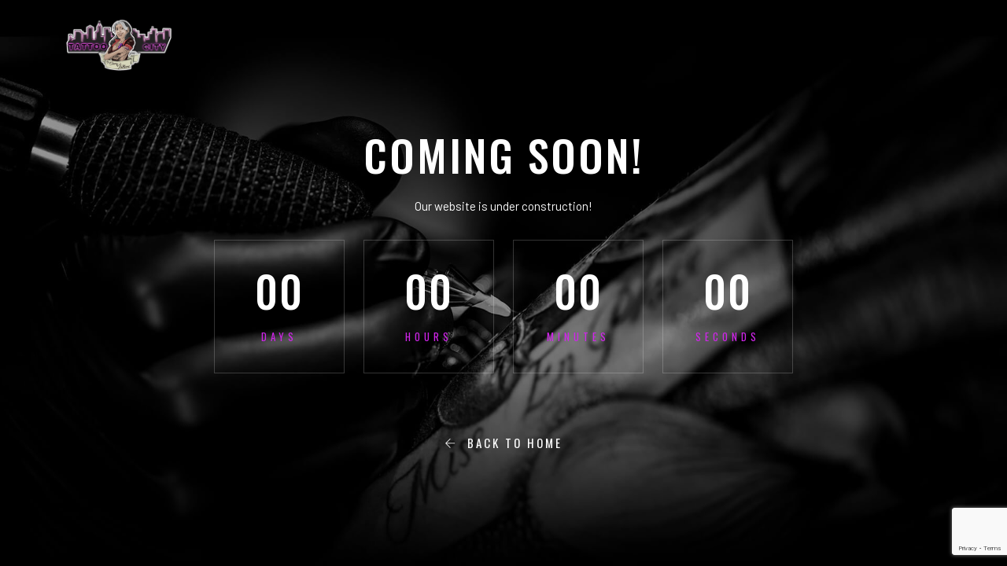

--- FILE ---
content_type: text/html; charset=UTF-8
request_url: https://www.onnystattoos.nl/coming-soon/
body_size: 9920
content:
<!DOCTYPE html>
<html class="no-js" dir="ltr" lang="nl-NL" prefix="og: https://ogp.me/ns#"> 
<head>
	<meta charset="UTF-8">
		<meta name="viewport" content="width=device-width, initial-scale=1.0, minimum-scale=1.0, maximum-scale=1.0, user-scalable=no">
    <title>Coming Soon - Tattoocity By Onnystattoos</title><link rel="stylesheet" id="siteground-optimizer-combined-css-7327cdc1be743c14f38124dac8036130" href="https://www.onnystattoos.nl/wp-content/uploads/siteground-optimizer-assets/siteground-optimizer-combined-css-7327cdc1be743c14f38124dac8036130.css" media="all" /> <link rel="preload" href="https://www.onnystattoos.nl/wp-content/uploads/siteground-optimizer-assets/siteground-optimizer-combined-css-7327cdc1be743c14f38124dac8036130.css" as="style">
	<style>img:is([sizes="auto" i], [sizes^="auto," i]) { contain-intrinsic-size: 3000px 1500px }</style>
	
		<!-- All in One SEO 4.9.3 - aioseo.com -->
	<meta name="robots" content="max-image-preview:large" />
	<link rel="canonical" href="https://www.onnystattoos.nl/coming-soon/" />
	<meta name="generator" content="All in One SEO (AIOSEO) 4.9.3" />
		<meta property="og:locale" content="nl_NL" />
		<meta property="og:site_name" content="Tattoocity By Onnystattoos - Tattoocity By Onnystattoos Grave" />
		<meta property="og:type" content="article" />
		<meta property="og:title" content="Coming Soon - Tattoocity By Onnystattoos" />
		<meta property="og:url" content="https://www.onnystattoos.nl/coming-soon/" />
		<meta property="article:published_time" content="2023-06-19T20:26:23+00:00" />
		<meta property="article:modified_time" content="2023-06-19T20:26:23+00:00" />
		<meta name="twitter:card" content="summary_large_image" />
		<meta name="twitter:title" content="Coming Soon - Tattoocity By Onnystattoos" />
		<script type="application/ld+json" class="aioseo-schema">
			{"@context":"https:\/\/schema.org","@graph":[{"@type":"BreadcrumbList","@id":"https:\/\/www.onnystattoos.nl\/coming-soon\/#breadcrumblist","itemListElement":[{"@type":"ListItem","@id":"https:\/\/www.onnystattoos.nl#listItem","position":1,"name":"Home","item":"https:\/\/www.onnystattoos.nl","nextItem":{"@type":"ListItem","@id":"https:\/\/www.onnystattoos.nl\/coming-soon\/#listItem","name":"Coming Soon"}},{"@type":"ListItem","@id":"https:\/\/www.onnystattoos.nl\/coming-soon\/#listItem","position":2,"name":"Coming Soon","previousItem":{"@type":"ListItem","@id":"https:\/\/www.onnystattoos.nl#listItem","name":"Home"}}]},{"@type":"Organization","@id":"https:\/\/www.onnystattoos.nl\/#organization","name":"Tattoocity By Onnystattoos","description":"Tattoocity By Onnystattoos Grave","url":"https:\/\/www.onnystattoos.nl\/"},{"@type":"WebPage","@id":"https:\/\/www.onnystattoos.nl\/coming-soon\/#webpage","url":"https:\/\/www.onnystattoos.nl\/coming-soon\/","name":"Coming Soon - Tattoocity By Onnystattoos","inLanguage":"nl-NL","isPartOf":{"@id":"https:\/\/www.onnystattoos.nl\/#website"},"breadcrumb":{"@id":"https:\/\/www.onnystattoos.nl\/coming-soon\/#breadcrumblist"},"image":{"@type":"ImageObject","url":"https:\/\/www.onnystattoos.nl\/wp-content\/uploads\/2023\/06\/1.jpg","@id":"https:\/\/www.onnystattoos.nl\/coming-soon\/#mainImage","width":1920,"height":1080},"primaryImageOfPage":{"@id":"https:\/\/www.onnystattoos.nl\/coming-soon\/#mainImage"},"datePublished":"2023-06-19T20:26:23+00:00","dateModified":"2023-06-19T20:26:23+00:00"},{"@type":"WebSite","@id":"https:\/\/www.onnystattoos.nl\/#website","url":"https:\/\/www.onnystattoos.nl\/","name":"Tattoocity By Onnystattoos","description":"Tattoocity By Onnystattoos Grave","inLanguage":"nl-NL","publisher":{"@id":"https:\/\/www.onnystattoos.nl\/#organization"}}]}
		</script>
		<!-- All in One SEO -->

<link rel='dns-prefetch' href='//fonts.googleapis.com' />
<link rel="alternate" type="application/rss+xml" title="Tattoocity By Onnystattoos &raquo; feed" href="https://www.onnystattoos.nl/feed/" />
		<!-- This site uses the Google Analytics by MonsterInsights plugin v9.11.1 - Using Analytics tracking - https://www.monsterinsights.com/ -->
		<!-- Opmerking: MonsterInsights is momenteel niet geconfigureerd op deze site. De site eigenaar moet authenticeren met Google Analytics in de MonsterInsights instellingen scherm. -->
					<!-- No tracking code set -->
				<!-- / Google Analytics by MonsterInsights -->
		
<style id='wp-block-library-theme-inline-css' type='text/css'>
.wp-block-audio :where(figcaption){color:#555;font-size:13px;text-align:center}.is-dark-theme .wp-block-audio :where(figcaption){color:#ffffffa6}.wp-block-audio{margin:0 0 1em}.wp-block-code{border:1px solid #ccc;border-radius:4px;font-family:Menlo,Consolas,monaco,monospace;padding:.8em 1em}.wp-block-embed :where(figcaption){color:#555;font-size:13px;text-align:center}.is-dark-theme .wp-block-embed :where(figcaption){color:#ffffffa6}.wp-block-embed{margin:0 0 1em}.blocks-gallery-caption{color:#555;font-size:13px;text-align:center}.is-dark-theme .blocks-gallery-caption{color:#ffffffa6}:root :where(.wp-block-image figcaption){color:#555;font-size:13px;text-align:center}.is-dark-theme :root :where(.wp-block-image figcaption){color:#ffffffa6}.wp-block-image{margin:0 0 1em}.wp-block-pullquote{border-bottom:4px solid;border-top:4px solid;color:currentColor;margin-bottom:1.75em}.wp-block-pullquote cite,.wp-block-pullquote footer,.wp-block-pullquote__citation{color:currentColor;font-size:.8125em;font-style:normal;text-transform:uppercase}.wp-block-quote{border-left:.25em solid;margin:0 0 1.75em;padding-left:1em}.wp-block-quote cite,.wp-block-quote footer{color:currentColor;font-size:.8125em;font-style:normal;position:relative}.wp-block-quote:where(.has-text-align-right){border-left:none;border-right:.25em solid;padding-left:0;padding-right:1em}.wp-block-quote:where(.has-text-align-center){border:none;padding-left:0}.wp-block-quote.is-large,.wp-block-quote.is-style-large,.wp-block-quote:where(.is-style-plain){border:none}.wp-block-search .wp-block-search__label{font-weight:700}.wp-block-search__button{border:1px solid #ccc;padding:.375em .625em}:where(.wp-block-group.has-background){padding:1.25em 2.375em}.wp-block-separator.has-css-opacity{opacity:.4}.wp-block-separator{border:none;border-bottom:2px solid;margin-left:auto;margin-right:auto}.wp-block-separator.has-alpha-channel-opacity{opacity:1}.wp-block-separator:not(.is-style-wide):not(.is-style-dots){width:100px}.wp-block-separator.has-background:not(.is-style-dots){border-bottom:none;height:1px}.wp-block-separator.has-background:not(.is-style-wide):not(.is-style-dots){height:2px}.wp-block-table{margin:0 0 1em}.wp-block-table td,.wp-block-table th{word-break:normal}.wp-block-table :where(figcaption){color:#555;font-size:13px;text-align:center}.is-dark-theme .wp-block-table :where(figcaption){color:#ffffffa6}.wp-block-video :where(figcaption){color:#555;font-size:13px;text-align:center}.is-dark-theme .wp-block-video :where(figcaption){color:#ffffffa6}.wp-block-video{margin:0 0 1em}:root :where(.wp-block-template-part.has-background){margin-bottom:0;margin-top:0;padding:1.25em 2.375em}
</style>
<style id='classic-theme-styles-inline-css' type='text/css'>
/*! This file is auto-generated */
.wp-block-button__link{color:#fff;background-color:#32373c;border-radius:9999px;box-shadow:none;text-decoration:none;padding:calc(.667em + 2px) calc(1.333em + 2px);font-size:1.125em}.wp-block-file__button{background:#32373c;color:#fff;text-decoration:none}
</style>

<style id='global-styles-inline-css' type='text/css'>
:root{--wp--preset--aspect-ratio--square: 1;--wp--preset--aspect-ratio--4-3: 4/3;--wp--preset--aspect-ratio--3-4: 3/4;--wp--preset--aspect-ratio--3-2: 3/2;--wp--preset--aspect-ratio--2-3: 2/3;--wp--preset--aspect-ratio--16-9: 16/9;--wp--preset--aspect-ratio--9-16: 9/16;--wp--preset--color--black: #000000;--wp--preset--color--cyan-bluish-gray: #abb8c3;--wp--preset--color--white: #ffffff;--wp--preset--color--pale-pink: #f78da7;--wp--preset--color--vivid-red: #cf2e2e;--wp--preset--color--luminous-vivid-orange: #ff6900;--wp--preset--color--luminous-vivid-amber: #fcb900;--wp--preset--color--light-green-cyan: #7bdcb5;--wp--preset--color--vivid-green-cyan: #00d084;--wp--preset--color--pale-cyan-blue: #8ed1fc;--wp--preset--color--vivid-cyan-blue: #0693e3;--wp--preset--color--vivid-purple: #9b51e0;--wp--preset--color--color-grey: #fafafa;--wp--preset--color--color-black: #000;--wp--preset--gradient--vivid-cyan-blue-to-vivid-purple: linear-gradient(135deg,rgba(6,147,227,1) 0%,rgb(155,81,224) 100%);--wp--preset--gradient--light-green-cyan-to-vivid-green-cyan: linear-gradient(135deg,rgb(122,220,180) 0%,rgb(0,208,130) 100%);--wp--preset--gradient--luminous-vivid-amber-to-luminous-vivid-orange: linear-gradient(135deg,rgba(252,185,0,1) 0%,rgba(255,105,0,1) 100%);--wp--preset--gradient--luminous-vivid-orange-to-vivid-red: linear-gradient(135deg,rgba(255,105,0,1) 0%,rgb(207,46,46) 100%);--wp--preset--gradient--very-light-gray-to-cyan-bluish-gray: linear-gradient(135deg,rgb(238,238,238) 0%,rgb(169,184,195) 100%);--wp--preset--gradient--cool-to-warm-spectrum: linear-gradient(135deg,rgb(74,234,220) 0%,rgb(151,120,209) 20%,rgb(207,42,186) 40%,rgb(238,44,130) 60%,rgb(251,105,98) 80%,rgb(254,248,76) 100%);--wp--preset--gradient--blush-light-purple: linear-gradient(135deg,rgb(255,206,236) 0%,rgb(152,150,240) 100%);--wp--preset--gradient--blush-bordeaux: linear-gradient(135deg,rgb(254,205,165) 0%,rgb(254,45,45) 50%,rgb(107,0,62) 100%);--wp--preset--gradient--luminous-dusk: linear-gradient(135deg,rgb(255,203,112) 0%,rgb(199,81,192) 50%,rgb(65,88,208) 100%);--wp--preset--gradient--pale-ocean: linear-gradient(135deg,rgb(255,245,203) 0%,rgb(182,227,212) 50%,rgb(51,167,181) 100%);--wp--preset--gradient--electric-grass: linear-gradient(135deg,rgb(202,248,128) 0%,rgb(113,206,126) 100%);--wp--preset--gradient--midnight: linear-gradient(135deg,rgb(2,3,129) 0%,rgb(40,116,252) 100%);--wp--preset--font-size--small: 11px;--wp--preset--font-size--medium: 20px;--wp--preset--font-size--large: 36px;--wp--preset--font-size--x-large: 42px;--wp--preset--font-size--normal: 12px;--wp--preset--font-size--huge: 49px;--wp--preset--spacing--20: 0.44rem;--wp--preset--spacing--30: 0.67rem;--wp--preset--spacing--40: 1rem;--wp--preset--spacing--50: 1.5rem;--wp--preset--spacing--60: 2.25rem;--wp--preset--spacing--70: 3.38rem;--wp--preset--spacing--80: 5.06rem;--wp--preset--shadow--natural: 6px 6px 9px rgba(0, 0, 0, 0.2);--wp--preset--shadow--deep: 12px 12px 50px rgba(0, 0, 0, 0.4);--wp--preset--shadow--sharp: 6px 6px 0px rgba(0, 0, 0, 0.2);--wp--preset--shadow--outlined: 6px 6px 0px -3px rgba(255, 255, 255, 1), 6px 6px rgba(0, 0, 0, 1);--wp--preset--shadow--crisp: 6px 6px 0px rgba(0, 0, 0, 1);}:where(.is-layout-flex){gap: 0.5em;}:where(.is-layout-grid){gap: 0.5em;}body .is-layout-flex{display: flex;}.is-layout-flex{flex-wrap: wrap;align-items: center;}.is-layout-flex > :is(*, div){margin: 0;}body .is-layout-grid{display: grid;}.is-layout-grid > :is(*, div){margin: 0;}:where(.wp-block-columns.is-layout-flex){gap: 2em;}:where(.wp-block-columns.is-layout-grid){gap: 2em;}:where(.wp-block-post-template.is-layout-flex){gap: 1.25em;}:where(.wp-block-post-template.is-layout-grid){gap: 1.25em;}.has-black-color{color: var(--wp--preset--color--black) !important;}.has-cyan-bluish-gray-color{color: var(--wp--preset--color--cyan-bluish-gray) !important;}.has-white-color{color: var(--wp--preset--color--white) !important;}.has-pale-pink-color{color: var(--wp--preset--color--pale-pink) !important;}.has-vivid-red-color{color: var(--wp--preset--color--vivid-red) !important;}.has-luminous-vivid-orange-color{color: var(--wp--preset--color--luminous-vivid-orange) !important;}.has-luminous-vivid-amber-color{color: var(--wp--preset--color--luminous-vivid-amber) !important;}.has-light-green-cyan-color{color: var(--wp--preset--color--light-green-cyan) !important;}.has-vivid-green-cyan-color{color: var(--wp--preset--color--vivid-green-cyan) !important;}.has-pale-cyan-blue-color{color: var(--wp--preset--color--pale-cyan-blue) !important;}.has-vivid-cyan-blue-color{color: var(--wp--preset--color--vivid-cyan-blue) !important;}.has-vivid-purple-color{color: var(--wp--preset--color--vivid-purple) !important;}.has-black-background-color{background-color: var(--wp--preset--color--black) !important;}.has-cyan-bluish-gray-background-color{background-color: var(--wp--preset--color--cyan-bluish-gray) !important;}.has-white-background-color{background-color: var(--wp--preset--color--white) !important;}.has-pale-pink-background-color{background-color: var(--wp--preset--color--pale-pink) !important;}.has-vivid-red-background-color{background-color: var(--wp--preset--color--vivid-red) !important;}.has-luminous-vivid-orange-background-color{background-color: var(--wp--preset--color--luminous-vivid-orange) !important;}.has-luminous-vivid-amber-background-color{background-color: var(--wp--preset--color--luminous-vivid-amber) !important;}.has-light-green-cyan-background-color{background-color: var(--wp--preset--color--light-green-cyan) !important;}.has-vivid-green-cyan-background-color{background-color: var(--wp--preset--color--vivid-green-cyan) !important;}.has-pale-cyan-blue-background-color{background-color: var(--wp--preset--color--pale-cyan-blue) !important;}.has-vivid-cyan-blue-background-color{background-color: var(--wp--preset--color--vivid-cyan-blue) !important;}.has-vivid-purple-background-color{background-color: var(--wp--preset--color--vivid-purple) !important;}.has-black-border-color{border-color: var(--wp--preset--color--black) !important;}.has-cyan-bluish-gray-border-color{border-color: var(--wp--preset--color--cyan-bluish-gray) !important;}.has-white-border-color{border-color: var(--wp--preset--color--white) !important;}.has-pale-pink-border-color{border-color: var(--wp--preset--color--pale-pink) !important;}.has-vivid-red-border-color{border-color: var(--wp--preset--color--vivid-red) !important;}.has-luminous-vivid-orange-border-color{border-color: var(--wp--preset--color--luminous-vivid-orange) !important;}.has-luminous-vivid-amber-border-color{border-color: var(--wp--preset--color--luminous-vivid-amber) !important;}.has-light-green-cyan-border-color{border-color: var(--wp--preset--color--light-green-cyan) !important;}.has-vivid-green-cyan-border-color{border-color: var(--wp--preset--color--vivid-green-cyan) !important;}.has-pale-cyan-blue-border-color{border-color: var(--wp--preset--color--pale-cyan-blue) !important;}.has-vivid-cyan-blue-border-color{border-color: var(--wp--preset--color--vivid-cyan-blue) !important;}.has-vivid-purple-border-color{border-color: var(--wp--preset--color--vivid-purple) !important;}.has-vivid-cyan-blue-to-vivid-purple-gradient-background{background: var(--wp--preset--gradient--vivid-cyan-blue-to-vivid-purple) !important;}.has-light-green-cyan-to-vivid-green-cyan-gradient-background{background: var(--wp--preset--gradient--light-green-cyan-to-vivid-green-cyan) !important;}.has-luminous-vivid-amber-to-luminous-vivid-orange-gradient-background{background: var(--wp--preset--gradient--luminous-vivid-amber-to-luminous-vivid-orange) !important;}.has-luminous-vivid-orange-to-vivid-red-gradient-background{background: var(--wp--preset--gradient--luminous-vivid-orange-to-vivid-red) !important;}.has-very-light-gray-to-cyan-bluish-gray-gradient-background{background: var(--wp--preset--gradient--very-light-gray-to-cyan-bluish-gray) !important;}.has-cool-to-warm-spectrum-gradient-background{background: var(--wp--preset--gradient--cool-to-warm-spectrum) !important;}.has-blush-light-purple-gradient-background{background: var(--wp--preset--gradient--blush-light-purple) !important;}.has-blush-bordeaux-gradient-background{background: var(--wp--preset--gradient--blush-bordeaux) !important;}.has-luminous-dusk-gradient-background{background: var(--wp--preset--gradient--luminous-dusk) !important;}.has-pale-ocean-gradient-background{background: var(--wp--preset--gradient--pale-ocean) !important;}.has-electric-grass-gradient-background{background: var(--wp--preset--gradient--electric-grass) !important;}.has-midnight-gradient-background{background: var(--wp--preset--gradient--midnight) !important;}.has-small-font-size{font-size: var(--wp--preset--font-size--small) !important;}.has-medium-font-size{font-size: var(--wp--preset--font-size--medium) !important;}.has-large-font-size{font-size: var(--wp--preset--font-size--large) !important;}.has-x-large-font-size{font-size: var(--wp--preset--font-size--x-large) !important;}
:where(.wp-block-post-template.is-layout-flex){gap: 1.25em;}:where(.wp-block-post-template.is-layout-grid){gap: 1.25em;}
:where(.wp-block-columns.is-layout-flex){gap: 2em;}:where(.wp-block-columns.is-layout-grid){gap: 2em;}
:root :where(.wp-block-pullquote){font-size: 1.5em;line-height: 1.6;}
</style>



















<link rel='stylesheet' id='artefact_fonts-css' href='//fonts.googleapis.com/css?family=Barlow%3Awght%40300%2C400%2C500%2C600%2C700%7COswald%3Awght%40300%2C400%2C500%2C600%2C700&#038;display=swap&#038;ver=1.0.0' type='text/css' media='all' />
<script type="text/javascript" src="https://www.onnystattoos.nl/wp-includes/js/jquery/jquery.min.js?ver=3.7.1" id="jquery-core-js"></script>
<script type="text/javascript" src="https://www.onnystattoos.nl/wp-includes/js/jquery/jquery-migrate.min.js?ver=3.4.1" id="jquery-migrate-js"></script>
<link rel="https://api.w.org/" href="https://www.onnystattoos.nl/wp-json/" /><link rel="alternate" title="JSON" type="application/json" href="https://www.onnystattoos.nl/wp-json/wp/v2/pages/945" /><link rel="EditURI" type="application/rsd+xml" title="RSD" href="https://www.onnystattoos.nl/xmlrpc.php?rsd" />
<meta name="generator" content="WordPress 6.8.3" />
<link rel='shortlink' href='https://www.onnystattoos.nl/?p=945' />
<link rel="alternate" title="oEmbed (JSON)" type="application/json+oembed" href="https://www.onnystattoos.nl/wp-json/oembed/1.0/embed?url=https%3A%2F%2Fwww.onnystattoos.nl%2Fcoming-soon%2F" />
<link rel="alternate" title="oEmbed (XML)" type="text/xml+oembed" href="https://www.onnystattoos.nl/wp-json/oembed/1.0/embed?url=https%3A%2F%2Fwww.onnystattoos.nl%2Fcoming-soon%2F&#038;format=xml" />
<meta name="generator" content="Redux 4.5.10" /><meta name="ti-site-data" content="eyJyIjoiMTowITc6MCEzMDowIiwibyI6Imh0dHBzOlwvXC93d3cub25ueXN0YXR0b29zLm5sXC93cC1hZG1pblwvYWRtaW4tYWpheC5waHA/YWN0aW9uPXRpX29ubGluZV91c2Vyc19nb29nbGUmYW1wO3A9JTJGY29taW5nLXNvb24lMkYmYW1wO193cG5vbmNlPWIwN2E3MjE1MjIifQ==" /><meta name="generator" content="Elementor 3.34.2; features: e_font_icon_svg, additional_custom_breakpoints; settings: css_print_method-external, google_font-enabled, font_display-swap">
			<style>
				.e-con.e-parent:nth-of-type(n+4):not(.e-lazyloaded):not(.e-no-lazyload),
				.e-con.e-parent:nth-of-type(n+4):not(.e-lazyloaded):not(.e-no-lazyload) * {
					background-image: none !important;
				}
				@media screen and (max-height: 1024px) {
					.e-con.e-parent:nth-of-type(n+3):not(.e-lazyloaded):not(.e-no-lazyload),
					.e-con.e-parent:nth-of-type(n+3):not(.e-lazyloaded):not(.e-no-lazyload) * {
						background-image: none !important;
					}
				}
				@media screen and (max-height: 640px) {
					.e-con.e-parent:nth-of-type(n+2):not(.e-lazyloaded):not(.e-no-lazyload),
					.e-con.e-parent:nth-of-type(n+2):not(.e-lazyloaded):not(.e-no-lazyload) * {
						background-image: none !important;
					}
				}
			</style>
			<meta name="generator" content="Powered by Slider Revolution 6.6.18 - responsive, Mobile-Friendly Slider Plugin for WordPress with comfortable drag and drop interface." />
<link rel="icon" href="https://www.onnystattoos.nl/wp-content/uploads/2023/10/cropped-tattoocity-1400x700-2-32x32.png" sizes="32x32" />
<link rel="icon" href="https://www.onnystattoos.nl/wp-content/uploads/2023/10/cropped-tattoocity-1400x700-2-192x192.png" sizes="192x192" />
<link rel="apple-touch-icon" href="https://www.onnystattoos.nl/wp-content/uploads/2023/10/cropped-tattoocity-1400x700-2-180x180.png" />
<meta name="msapplication-TileImage" content="https://www.onnystattoos.nl/wp-content/uploads/2023/10/cropped-tattoocity-1400x700-2-270x270.png" />
<script>function setREVStartSize(e){
			//window.requestAnimationFrame(function() {
				window.RSIW = window.RSIW===undefined ? window.innerWidth : window.RSIW;
				window.RSIH = window.RSIH===undefined ? window.innerHeight : window.RSIH;
				try {
					var pw = document.getElementById(e.c).parentNode.offsetWidth,
						newh;
					pw = pw===0 || isNaN(pw) || (e.l=="fullwidth" || e.layout=="fullwidth") ? window.RSIW : pw;
					e.tabw = e.tabw===undefined ? 0 : parseInt(e.tabw);
					e.thumbw = e.thumbw===undefined ? 0 : parseInt(e.thumbw);
					e.tabh = e.tabh===undefined ? 0 : parseInt(e.tabh);
					e.thumbh = e.thumbh===undefined ? 0 : parseInt(e.thumbh);
					e.tabhide = e.tabhide===undefined ? 0 : parseInt(e.tabhide);
					e.thumbhide = e.thumbhide===undefined ? 0 : parseInt(e.thumbhide);
					e.mh = e.mh===undefined || e.mh=="" || e.mh==="auto" ? 0 : parseInt(e.mh,0);
					if(e.layout==="fullscreen" || e.l==="fullscreen")
						newh = Math.max(e.mh,window.RSIH);
					else{
						e.gw = Array.isArray(e.gw) ? e.gw : [e.gw];
						for (var i in e.rl) if (e.gw[i]===undefined || e.gw[i]===0) e.gw[i] = e.gw[i-1];
						e.gh = e.el===undefined || e.el==="" || (Array.isArray(e.el) && e.el.length==0)? e.gh : e.el;
						e.gh = Array.isArray(e.gh) ? e.gh : [e.gh];
						for (var i in e.rl) if (e.gh[i]===undefined || e.gh[i]===0) e.gh[i] = e.gh[i-1];
											
						var nl = new Array(e.rl.length),
							ix = 0,
							sl;
						e.tabw = e.tabhide>=pw ? 0 : e.tabw;
						e.thumbw = e.thumbhide>=pw ? 0 : e.thumbw;
						e.tabh = e.tabhide>=pw ? 0 : e.tabh;
						e.thumbh = e.thumbhide>=pw ? 0 : e.thumbh;
						for (var i in e.rl) nl[i] = e.rl[i]<window.RSIW ? 0 : e.rl[i];
						sl = nl[0];
						for (var i in nl) if (sl>nl[i] && nl[i]>0) { sl = nl[i]; ix=i;}
						var m = pw>(e.gw[ix]+e.tabw+e.thumbw) ? 1 : (pw-(e.tabw+e.thumbw)) / (e.gw[ix]);
						newh =  (e.gh[ix] * m) + (e.tabh + e.thumbh);
					}
					var el = document.getElementById(e.c);
					if (el!==null && el) el.style.height = newh+"px";
					el = document.getElementById(e.c+"_wrapper");
					if (el!==null && el) {
						el.style.height = newh+"px";
						el.style.display = "block";
					}
				} catch(e){
					console.log("Failure at Presize of Slider:" + e)
				}
			//});
		  };</script>
<style id="artefact-dynamic-css" title="dynamic-css" class="redux-options-output">b, .section-subtitle, .navbar .navbar-nav .nav-link:hover, .navbar .navbar-nav .active i, .nav-scroll .navbar-toggler-icon, .nav-scroll .icon-bar, .nav-scroll .logo-wrapper .logo span, .logo-wrapper .logo span, .navbar .dropdown-menu .dropdown:hover > .dropdown-item, .navbar .dropdown-menu .dropdown-item.active, .navbar .dropdown-menu .dropdown-item:hover, .header .caption h6, .kenburns-inner .caption h6, .banner-header h5 a, .banner-header h4 span, .banner-header p a, .about-list-icon span, .process .item h2, .process-faq-one-accrodion .accrodion-title h4 span, .process-faq-one-accrodion .accrodion.active .accrodion-title h4 span, .team .item .subname, .team .social-list a, .team-box .simpl-bord .nav-link.active, .services .content .cont .more:hover, .services .content .info .tags, .booking-inner p small b, .booking-box .head-box h6, .reservations .icon span, .reservations .text p, .tabs .tab-links .item-link.current, .blog2 .post-cont .tag, .pagination-wrap li a:hover, .pagination-wrap li a.active, .artefact-repay, .artefact-post-prev-next a:hover, .contact .item .icon, .footer-explore-list li a, .footer-explore-list li a:hover, .footer-contact-text, .footer-bottom-copy-right a, .progress-wrap::after, .progress-wrap::after, .comming h6, .go-back a:hover, .about-list-icon i, .footer-bottom-inner a, .header .caption h5 a, .wpcf7-not-valid-tip, .comment-reply-link, .blog .item .info span a, .blog .item .info span a:last-of-type, .navbar .navbar-nav .current-menu-parent > a.nav-link, .navbar .navbar-nav .current-page-ancestor > a.nav-link,.navbar .navbar-nav .current-menu-parent > .nav-link, .navbar .navbar-nav .current-menu-item > a.nav-link,.nav-scroll .navbar-nav .current-menu-parent > a.nav-link, .nav-scroll .navbar-nav .current-page-ancestor > a.nav-link, .nav-scroll .navbar-nav .current-menu-parent > .nav-link, .nav-scroll .navbar-nav .current-menu-item > a.nav-link, .dropdown-menu .current-menu-item > a, .blog2 .sticky .post-cont h5 a{color:#d025ea;}input[type="submit"], .cursor.drag:before, .slider-fade .owl-theme .owl-nav [class*=owl-]:hover, .services .content .cont .more:after, .ui-datepicker .ui-datepicker-header, .ui-state-hover, .ui-widget-content .ui-state-hover, .ui-widget-header .ui-state-hover, .ui-state-focus, .ui-widget-content .ui-state-focus, .ui-widget-header .ui-state-focus, .btn-form1-submit, .select2-container--default .select2-results__option[aria-selected=true], .select2-container--default .select2-results__option--highlighted[aria-selected], .error-form .form-group .theme-btn, .video-wrapper .vid-area .vid:hover .icon:after, .video-gallery-polygon:hover, .blog2 .post-img .date, .btn-curve.btn-1, .btn-curve.btn-2:after, .btn-curve.btn-4, .btn-curve.btn-6:after, .dark-version .blog2 .post-cont .btn-curve.btn-4, .blog2 .sticky .btn-curve.btn-4:after, .page-links > span, .page-links a span:hover{background:#d025ea;}blockquote, .process .item .cont, .process .item:hover .line:after, .blog2-sidebar ul.tags li a, .footer-explore-list li a:before, .footer-contact-mail:before, .subscribe form button, .comming form button, form.mc4wp-form input[type=submit], .footer form.mc4wp-form input[type=submit], .blog2-sidebar .wp-block-search .wp-block-search__button:hover, .blog2-sidebar .tagcloud a, .footer .tagcloud a, .dark-version .blog2-sidebar .wp-block-search .wp-block-search__button:hover{background-color:#d025ea;}.error-form .form-group input[type="text"]:focus, .error-form .form-group input[type="email"]:focus, .error-form .form-group input[type="search"]:focus, .elementor hr.line-vr-section, .wpcf7 form.invalid .wpcf7-response-output, .wpcf7 form.unaccepted .wpcf7-response-output, .line-vr-section, .alert-success, .slider-fade .owl-theme .owl-nav [class*=owl-]:hover, .process .item .cont, .ui-state-hover, .ui-widget-content .ui-state-hover, .ui-widget-header .ui-state-hover, .ui-state-focus, .ui-widget-content .ui-state-focus, .ui-widget-header .ui-state-focus, .btn-form1-submit, .error-form .form-group input[type="text"], .error-form .form-group input[type="search"], .error-form .form-group input[type="email"], .video-wrapper .vid-area .vid:hover .icon:after, .video-gallery-polygon:hover, .blog2 .post-img .date, .pagination-wrap li a:hover, .pagination-wrap li a.active, .footer-language select, .subscribe form input, .comming form input, .mc4wp-form input, .mc4wp-form input[type="email"],  .mc4wp-form input[type="text"], .footer form.mc4wp-form input, .blog2-sidebar .wp-block-search .wp-block-search__button:hover, .dark-version .blog2-sidebar .wp-block-search .wp-block-search__button:hover, .page-links > span, .page-links a span:hover,.ui-datepicker .ui-datepicker-header {border-color:#d025ea;}.navbar:not(.nav-scroll){border-bottom-color:#d025ea;}.error-page.banner-header{background-color:transparent;background-image:url('https://www.onnystattoos.nl/wp-content/uploads/2023/10/Onny-somboon-tattooshop-Nederland-scaled-e1698322406649.jpg');}</style> 
<style type="text/css" class="artefact-custom-dynamic-css">
.navbar .navbar-nav .active, .nav-scroll .navbar-nav .active, .blog .item .info a span
{
    color: #d025ea !important;
}
@media screen and (max-width: 767px) {
    .banner-header h6 a:hover {
        color: #d025ea;
    }
}



.line-hr-primary, .line-hr-secondary
{
    border-top: 1px solid #d025ea !important;
}

.team-box .simpl-bord.nav-tabs
{
    border-bottom: 1px solid #d025ea;
}

.testimonials .item p.v-border 
{
    border-left: 1px solid #d025ea;
}

.section-title span, .section-number, .banner-header h1 span, .services .content .date h1, .banner-header .default-header h2 span, .banner-header .default-header h3 span, .banner-header .default-header h4 span, .banner-header .default-header h5 span, .banner-header .default-header h6 span, .sec-title h1 span, .sec-title h2 span, .sec-title h3 span, .sec-title h4 span, .sec-title h5 span, .sec-title h6 span, .section-title2 h1 span, .section-title2 h2 span, .section-title2 h3 span,  .section-title2 h4 span, .section-title2 h5 span, .section-title2 h6 span 
{
    -webkit-text-stroke: 1px #d025ea;
}

.loader span{
    border-top: 1px solid #d025ea;
}	
.progress-wrap svg.progress-circle path {
    stroke: #d025ea;
}



@media only screen and (max-width: 1180px){
body .logo-img{
	height:px!important;
	width:px!important;
}
body .navbar .logo{
	height:px!important;
	width:px!important;
}
}


	


</style>
</head>
<body data-rsssl=1 class="wp-singular page-template page-template-coming-soon page-template-coming-soon-php page page-id-945 wp-custom-logo wp-embed-responsive wp-theme-artefact light-version artefact-v-1.3.8 elementor-default elementor-kit-9">
    <!-- Preloader -->
    <div class="preloader-bg"></div>
    <div id="preloader">
        <div id="preloader-status">
            <div class="preloader-position loader"> <span></span> </div>
        </div>
    </div>
	<!-- Smoke Preloader -->
    <div class="cd-transition-layer visible opening">
        <div class="bg-layer"></div>
    </div>	
	

    <!-- Progress scroll totop -->
    <div class="progress-wrap cursor-pointer">
        <svg class="progress-circle svg-content" width="100%" height="100%" viewBox="-1 -1 102 102">
            <path d="M50,1 a49,49 0 0,1 0,98 a49,49 0 0,1 0,-98" />
        </svg>
    </div>
	
<!-- Navbar -->
<nav class="navbar navbar-expand-md ptr-classic-main artefact-menu-helper-class ">
    <div class="container">
        <!-- Logo -->
        <div class="logo-wrapper">
			<a class="logo" href="https://www.onnystattoos.nl/" data-mobile-logo="https://www.onnystattoos.nl/wp-content/uploads/2023/10/onnystattoos-logo.png"  data-sticky-logo="https://www.onnystattoos.nl/wp-content/uploads/2023/10/onnystattoos-logo.png"> 
						<img src="https://www.onnystattoos.nl/wp-content/uploads/2023/10/onnystattoos-logo.png" class="logo-img" alt="Tattoocity By Onnystattoos"> 
						
			</a>
        </div>
			
    </div>
</nav>
<!--mob menu---->
<div class="artefact-mob-menu-wrapper artefact-mob-menu-ss ptr-classic-mob-off ">
	<!-- Logo -->
	<div class="logo-holder">
		<a href="https://www.onnystattoos.nl/" class="logo">
	<img src="https://www.onnystattoos.nl/wp-content/uploads/2023/10/onnystattoos-logo.png" class="logo-img" alt="">
</a>
	</div>
	<!-- mobile nav -->
	<div class="nav-button-wrap">
		<div class="nav-button"><span></span><span></span><span></span></div>
	</div>
	<!-- mobile nav end-->				
	<!--  navigation -->
	<div class="nav-holder main-menu main-menu-click-classic">
		<nav class="artefact-menu-helper-class">
			<ul>
				<li id="menu-item-1239"  class="nav-item menu-item menu-item-type-post_type menu-item-object-page" ><a class="nav-link " href="https://www.onnystattoos.nl/#home-video"  >Home</a></li>
<li id="menu-item-1136"  class="nav-item menu-item menu-item-type-post_type menu-item-object-page" ><a class="nav-link " href="https://www.onnystattoos.nl/#about-2"  >About</a></li>
<li id="menu-item-1801"  class="nav-item menu-item menu-item-type-custom menu-item-object-custom" > <a  class="nav-link " href="#intake"  class="nav-link">Intake</a></li>
<li id="menu-item-1236"  class="nav-item menu-item menu-item-type-post_type menu-item-object-page" ><a class="nav-link " href="https://www.onnystattoos.nl/#services"  >Artiesten</a></li>
<li id="menu-item-1237"  class="nav-item menu-item menu-item-type-post_type menu-item-object-page" ><a class="nav-link " href="https://www.onnystattoos.nl/#works"  >Works</a></li>
<li id="menu-item-1238"  class="nav-item menu-item menu-item-type-post_type menu-item-object-page" ><a class="nav-link " href="https://www.onnystattoos.nl/#news"  >News</a></li>
<li id="menu-item-1234"  class="nav-item menu-item menu-item-type-post_type menu-item-object-page" ><a class="nav-link " href="https://www.onnystattoos.nl/#contacts"  >Contact</a></li>
			</ul>
		</nav>
	</div>
</div>
		 
	  	 
    <!-- Comming soon -->
    <section class="comming section-padding counter-widget" style=background-image:url(https://www.onnystattoos.nl/wp-content/uploads/2023/06/1.jpg); data-countDate="12/30/2024">
        <div class="v-middle">
            <div class="container">
                <div class="row text-center mb-20">
                    <div class="col-md-12">
						<h1>
												    Coming Soon!						 
						</h1> 					
                        <p>
													Our website is under construction!						 
						</p>						
                    </div>
                </div>

								<div class="row text-center countdown">
					<div class="col-6 offset-md-2 col-md-2 cs-countdown-item">
						<div class="item">
							<div class="down">
							   <h3 class="days rot">00</h3> 
							</div>
							<div class="item-info">
								<h6>
																    Days																</h6> 
							</div>
						</div>
					</div>
					<div class="col-6 col-md-2 cs-countdown-item">
						<div class="item">
							<div class="down">
								<h3 class="hours rot">00</h3> 
							</div>
							<div class="item-info">
								<h6>
																    Hours																</h6> 
							</div>
						</div>
					</div>
					<div class="col-6 col-md-2 cs-countdown-item">
						<div class="item">
							<div class="down">
								<h3 class="minutes rot2">00</h3> 
							</div>
							<div class="item-info">
								<h6>
																    Minutes																</h6>
							</div>
						</div>
					</div>
					<div class="col-6 col-md-2 cs-countdown-item">
						<div class="item">
							<div class="down">
								<h3 class="seconds rot2">00</h3> 
							</div>
							<div class="item-info">
								<h6>
																    Seconds																</h6> 
							</div>
						</div>
					</div>
				</div>
				 
				                <div class="row text-center">
                    <div class="offset-md-3 col-md-6">
                                            </div>
                </div>
				 
				                <div class="row text-center">
                    <div class="go-back col-md-12">
                        <a href='https://www.onnystattoos.nl/'> <span><i class="ti-arrow-left" aria-hidden="true"></i></span>&nbsp;  Back To Home  </a>
                    </div>
                </div>
				 
            </div>
        </div>
    </section>
	
	 

		
	

		<script>
			window.RS_MODULES = window.RS_MODULES || {};
			window.RS_MODULES.modules = window.RS_MODULES.modules || {};
			window.RS_MODULES.waiting = window.RS_MODULES.waiting || [];
			window.RS_MODULES.defered = true;
			window.RS_MODULES.moduleWaiting = window.RS_MODULES.moduleWaiting || {};
			window.RS_MODULES.type = 'compiled';
		</script>
		<script type="speculationrules">
{"prefetch":[{"source":"document","where":{"and":[{"href_matches":"\/*"},{"not":{"href_matches":["\/wp-*.php","\/wp-admin\/*","\/wp-content\/uploads\/*","\/wp-content\/*","\/wp-content\/plugins\/*","\/wp-content\/themes\/artefact\/*","\/*\\?(.+)"]}},{"not":{"selector_matches":"a[rel~=\"nofollow\"]"}},{"not":{"selector_matches":".no-prefetch, .no-prefetch a"}}]},"eagerness":"conservative"}]}
</script>
			<script>
				const lazyloadRunObserver = () => {
					const lazyloadBackgrounds = document.querySelectorAll( `.e-con.e-parent:not(.e-lazyloaded)` );
					const lazyloadBackgroundObserver = new IntersectionObserver( ( entries ) => {
						entries.forEach( ( entry ) => {
							if ( entry.isIntersecting ) {
								let lazyloadBackground = entry.target;
								if( lazyloadBackground ) {
									lazyloadBackground.classList.add( 'e-lazyloaded' );
								}
								lazyloadBackgroundObserver.unobserve( entry.target );
							}
						});
					}, { rootMargin: '200px 0px 200px 0px' } );
					lazyloadBackgrounds.forEach( ( lazyloadBackground ) => {
						lazyloadBackgroundObserver.observe( lazyloadBackground );
					} );
				};
				const events = [
					'DOMContentLoaded',
					'elementor/lazyload/observe',
				];
				events.forEach( ( event ) => {
					document.addEventListener( event, lazyloadRunObserver );
				} );
			</script>
			
<style id='rs-plugin-settings-inline-css' type='text/css'>
#rs-demo-id {}
</style>
<script type="text/javascript" src="https://www.onnystattoos.nl/wp-includes/js/dist/hooks.min.js?ver=4d63a3d491d11ffd8ac6" id="wp-hooks-js"></script>
<script type="text/javascript" src="https://www.onnystattoos.nl/wp-includes/js/dist/i18n.min.js?ver=5e580eb46a90c2b997e6" id="wp-i18n-js"></script>
<script type="text/javascript" id="wp-i18n-js-after">
/* <![CDATA[ */
wp.i18n.setLocaleData( { 'text direction\u0004ltr': [ 'ltr' ] } );
/* ]]> */
</script>
<script type="text/javascript" src="https://www.onnystattoos.nl/wp-content/plugins/contact-form-7/includes/swv/js/index.js?ver=6.1.4" id="swv-js"></script>
<script type="text/javascript" id="contact-form-7-js-translations">
/* <![CDATA[ */
( function( domain, translations ) {
	var localeData = translations.locale_data[ domain ] || translations.locale_data.messages;
	localeData[""].domain = domain;
	wp.i18n.setLocaleData( localeData, domain );
} )( "contact-form-7", {"translation-revision-date":"2025-06-26 09:46:55+0000","generator":"GlotPress\/4.0.1","domain":"messages","locale_data":{"messages":{"":{"domain":"messages","plural-forms":"nplurals=2; plural=n != 1;","lang":"nl"},"This contact form is placed in the wrong place.":["Dit contactformulier staat op de verkeerde plek."],"Error:":["Fout:"]}},"comment":{"reference":"includes\/js\/index.js"}} );
/* ]]> */
</script>
<script type="text/javascript" id="contact-form-7-js-before">
/* <![CDATA[ */
var wpcf7 = {
    "api": {
        "root": "https:\/\/www.onnystattoos.nl\/wp-json\/",
        "namespace": "contact-form-7\/v1"
    },
    "cached": 1
};
/* ]]> */
</script>
<script type="text/javascript" src="https://www.onnystattoos.nl/wp-content/plugins/contact-form-7/includes/js/index.js?ver=6.1.4" id="contact-form-7-js"></script>
<script type="text/javascript" src="https://www.onnystattoos.nl/wp-content/plugins/revslider/public/assets/js/rbtools.min.js?ver=6.6.18" defer async id="tp-tools-js"></script>
<script type="text/javascript" src="https://www.onnystattoos.nl/wp-content/plugins/revslider/public/assets/js/rs6.min.js?ver=6.6.18" defer async id="revmin-js"></script>
<script type="text/javascript" src="https://www.onnystattoos.nl/wp-content/plugins/sg-cachepress/assets/js/lazysizes.min.js?ver=7.7.5" id="siteground-optimizer-lazy-sizes-js-js"></script>
<script type="text/javascript" src="https://www.onnystattoos.nl/wp-content/plugins/shortcode-gallery-for-matterport-showcase/magnific.min.js?ver%5B0%5D=jquery" id="magnific-js"></script>
<script type="text/javascript" src="https://www.onnystattoos.nl/wp-content/plugins/shortcode-gallery-for-matterport-showcase/wp-matterport.js?ver%5B0%5D=jquery&amp;ver%5B1%5D=magnific" id="wp-matterport-js"></script>
<script type="text/javascript" src="https://www.onnystattoos.nl/wp-content/themes/artefact/includes/js/modernizr-min.js?ver=1.0" id="modernizr-js"></script>
<script type="text/javascript" src="https://www.onnystattoos.nl/wp-content/themes/artefact/includes/js/popper-min.js?ver=1.0" id="popper-js"></script>
<script type="text/javascript" src="https://www.onnystattoos.nl/wp-content/themes/artefact/includes/js/bootstrap-min.js?ver=1.0" id="bootstrap-js"></script>
<script type="text/javascript" src="https://www.onnystattoos.nl/wp-content/themes/artefact/includes/js/scrollIt-min.js?ver=1.0" id="scrollIt-js"></script>
<script type="text/javascript" src="https://www.onnystattoos.nl/wp-content/themes/artefact/includes/js/jquery-waypoints-min.js?ver=1.0" id="waypoints-js"></script>
<script type="text/javascript" src="https://www.onnystattoos.nl/wp-content/themes/artefact/includes/js/owl-carousel-min.js?ver=1.0" id="owl-carousel-js"></script>
<script type="text/javascript" src="https://www.onnystattoos.nl/wp-content/themes/artefact/includes/js/jquery-stellar-min.js?ver=1.0" id="stellar-js"></script>
<script type="text/javascript" src="https://www.onnystattoos.nl/wp-content/themes/artefact/includes/js/jquery-magnific-popup.js?ver=1.0" id="magnific-popup-js"></script>
<script type="text/javascript" src="https://www.onnystattoos.nl/wp-content/themes/artefact/includes/js/YouTubePopUp.js?ver=1.0" id="YouTubePopUp-js"></script>
<script type="text/javascript" src="https://www.onnystattoos.nl/wp-content/themes/artefact/includes/js/select2.js?ver=1.0" id="select2-js"></script>
<script type="text/javascript" src="https://www.onnystattoos.nl/wp-content/themes/artefact/includes/js/custom.js?ver=1.0" id="artefact-custom-js"></script>
<script type="text/javascript" src="https://www.onnystattoos.nl/wp-content/themes/artefact/includes/js/art-cursor.js?ver=1.0" id="artefact-cursor-js"></script>
<script type="text/javascript" src="https://www.onnystattoos.nl/wp-content/themes/artefact/includes/js/sliding-menu-min.js?ver=1.0" id="sliding-menu-min-js"></script>
<script type="text/javascript" src="https://www.onnystattoos.nl/wp-content/themes/artefact/includes/js/artefact-mobile-menu.js?ver=1.0" id="artefact-mobile-menu-js"></script>
<script type="text/javascript" src="https://www.onnystattoos.nl/wp-content/themes/artefact/includes/js/artefact-preloader-1.js?ver=1.0" id="artefact-preloader-1-js"></script>
<script type="text/javascript" src="https://www.google.com/recaptcha/api.js?render=6LeLcG8pAAAAAFv214GHbI4il3wVruzNXoWfybN5&amp;ver=3.0" id="google-recaptcha-js"></script>
<script type="text/javascript" src="https://www.onnystattoos.nl/wp-includes/js/dist/vendor/wp-polyfill.min.js?ver=3.15.0" id="wp-polyfill-js"></script>
<script type="text/javascript" id="wpcf7-recaptcha-js-before">
/* <![CDATA[ */
var wpcf7_recaptcha = {
    "sitekey": "6LeLcG8pAAAAAFv214GHbI4il3wVruzNXoWfybN5",
    "actions": {
        "homepage": "homepage",
        "contactform": "contactform"
    }
};
/* ]]> */
</script>
<script type="text/javascript" src="https://www.onnystattoos.nl/wp-content/plugins/contact-form-7/modules/recaptcha/index.js?ver=6.1.4" id="wpcf7-recaptcha-js"></script>
<script type="text/javascript" src="https://www.onnystattoos.nl/wp-content/themes/artefact/includes/js/scrollto-script.js?ver=1.0" id="artefact-scrollto-script-js"></script>
<script type="text/javascript" src="https://www.onnystattoos.nl/wp-content/themes/artefact/includes/js/custom-one.js?ver=1.0" id="artefact-custom-one-js"></script>
<script type="text/javascript" src="https://www.onnystattoos.nl/wp-content/themes/artefact/includes/js/coming-soon-script.js?ver=1.0" id="artefact-coming-soon-script-js"></script>
</body>
</html>

--- FILE ---
content_type: text/html; charset=utf-8
request_url: https://www.google.com/recaptcha/api2/anchor?ar=1&k=6LeLcG8pAAAAAFv214GHbI4il3wVruzNXoWfybN5&co=aHR0cHM6Ly93d3cub25ueXN0YXR0b29zLm5sOjQ0Mw..&hl=en&v=PoyoqOPhxBO7pBk68S4YbpHZ&size=invisible&anchor-ms=20000&execute-ms=30000&cb=58ssqdauvx1f
body_size: 48715
content:
<!DOCTYPE HTML><html dir="ltr" lang="en"><head><meta http-equiv="Content-Type" content="text/html; charset=UTF-8">
<meta http-equiv="X-UA-Compatible" content="IE=edge">
<title>reCAPTCHA</title>
<style type="text/css">
/* cyrillic-ext */
@font-face {
  font-family: 'Roboto';
  font-style: normal;
  font-weight: 400;
  font-stretch: 100%;
  src: url(//fonts.gstatic.com/s/roboto/v48/KFO7CnqEu92Fr1ME7kSn66aGLdTylUAMa3GUBHMdazTgWw.woff2) format('woff2');
  unicode-range: U+0460-052F, U+1C80-1C8A, U+20B4, U+2DE0-2DFF, U+A640-A69F, U+FE2E-FE2F;
}
/* cyrillic */
@font-face {
  font-family: 'Roboto';
  font-style: normal;
  font-weight: 400;
  font-stretch: 100%;
  src: url(//fonts.gstatic.com/s/roboto/v48/KFO7CnqEu92Fr1ME7kSn66aGLdTylUAMa3iUBHMdazTgWw.woff2) format('woff2');
  unicode-range: U+0301, U+0400-045F, U+0490-0491, U+04B0-04B1, U+2116;
}
/* greek-ext */
@font-face {
  font-family: 'Roboto';
  font-style: normal;
  font-weight: 400;
  font-stretch: 100%;
  src: url(//fonts.gstatic.com/s/roboto/v48/KFO7CnqEu92Fr1ME7kSn66aGLdTylUAMa3CUBHMdazTgWw.woff2) format('woff2');
  unicode-range: U+1F00-1FFF;
}
/* greek */
@font-face {
  font-family: 'Roboto';
  font-style: normal;
  font-weight: 400;
  font-stretch: 100%;
  src: url(//fonts.gstatic.com/s/roboto/v48/KFO7CnqEu92Fr1ME7kSn66aGLdTylUAMa3-UBHMdazTgWw.woff2) format('woff2');
  unicode-range: U+0370-0377, U+037A-037F, U+0384-038A, U+038C, U+038E-03A1, U+03A3-03FF;
}
/* math */
@font-face {
  font-family: 'Roboto';
  font-style: normal;
  font-weight: 400;
  font-stretch: 100%;
  src: url(//fonts.gstatic.com/s/roboto/v48/KFO7CnqEu92Fr1ME7kSn66aGLdTylUAMawCUBHMdazTgWw.woff2) format('woff2');
  unicode-range: U+0302-0303, U+0305, U+0307-0308, U+0310, U+0312, U+0315, U+031A, U+0326-0327, U+032C, U+032F-0330, U+0332-0333, U+0338, U+033A, U+0346, U+034D, U+0391-03A1, U+03A3-03A9, U+03B1-03C9, U+03D1, U+03D5-03D6, U+03F0-03F1, U+03F4-03F5, U+2016-2017, U+2034-2038, U+203C, U+2040, U+2043, U+2047, U+2050, U+2057, U+205F, U+2070-2071, U+2074-208E, U+2090-209C, U+20D0-20DC, U+20E1, U+20E5-20EF, U+2100-2112, U+2114-2115, U+2117-2121, U+2123-214F, U+2190, U+2192, U+2194-21AE, U+21B0-21E5, U+21F1-21F2, U+21F4-2211, U+2213-2214, U+2216-22FF, U+2308-230B, U+2310, U+2319, U+231C-2321, U+2336-237A, U+237C, U+2395, U+239B-23B7, U+23D0, U+23DC-23E1, U+2474-2475, U+25AF, U+25B3, U+25B7, U+25BD, U+25C1, U+25CA, U+25CC, U+25FB, U+266D-266F, U+27C0-27FF, U+2900-2AFF, U+2B0E-2B11, U+2B30-2B4C, U+2BFE, U+3030, U+FF5B, U+FF5D, U+1D400-1D7FF, U+1EE00-1EEFF;
}
/* symbols */
@font-face {
  font-family: 'Roboto';
  font-style: normal;
  font-weight: 400;
  font-stretch: 100%;
  src: url(//fonts.gstatic.com/s/roboto/v48/KFO7CnqEu92Fr1ME7kSn66aGLdTylUAMaxKUBHMdazTgWw.woff2) format('woff2');
  unicode-range: U+0001-000C, U+000E-001F, U+007F-009F, U+20DD-20E0, U+20E2-20E4, U+2150-218F, U+2190, U+2192, U+2194-2199, U+21AF, U+21E6-21F0, U+21F3, U+2218-2219, U+2299, U+22C4-22C6, U+2300-243F, U+2440-244A, U+2460-24FF, U+25A0-27BF, U+2800-28FF, U+2921-2922, U+2981, U+29BF, U+29EB, U+2B00-2BFF, U+4DC0-4DFF, U+FFF9-FFFB, U+10140-1018E, U+10190-1019C, U+101A0, U+101D0-101FD, U+102E0-102FB, U+10E60-10E7E, U+1D2C0-1D2D3, U+1D2E0-1D37F, U+1F000-1F0FF, U+1F100-1F1AD, U+1F1E6-1F1FF, U+1F30D-1F30F, U+1F315, U+1F31C, U+1F31E, U+1F320-1F32C, U+1F336, U+1F378, U+1F37D, U+1F382, U+1F393-1F39F, U+1F3A7-1F3A8, U+1F3AC-1F3AF, U+1F3C2, U+1F3C4-1F3C6, U+1F3CA-1F3CE, U+1F3D4-1F3E0, U+1F3ED, U+1F3F1-1F3F3, U+1F3F5-1F3F7, U+1F408, U+1F415, U+1F41F, U+1F426, U+1F43F, U+1F441-1F442, U+1F444, U+1F446-1F449, U+1F44C-1F44E, U+1F453, U+1F46A, U+1F47D, U+1F4A3, U+1F4B0, U+1F4B3, U+1F4B9, U+1F4BB, U+1F4BF, U+1F4C8-1F4CB, U+1F4D6, U+1F4DA, U+1F4DF, U+1F4E3-1F4E6, U+1F4EA-1F4ED, U+1F4F7, U+1F4F9-1F4FB, U+1F4FD-1F4FE, U+1F503, U+1F507-1F50B, U+1F50D, U+1F512-1F513, U+1F53E-1F54A, U+1F54F-1F5FA, U+1F610, U+1F650-1F67F, U+1F687, U+1F68D, U+1F691, U+1F694, U+1F698, U+1F6AD, U+1F6B2, U+1F6B9-1F6BA, U+1F6BC, U+1F6C6-1F6CF, U+1F6D3-1F6D7, U+1F6E0-1F6EA, U+1F6F0-1F6F3, U+1F6F7-1F6FC, U+1F700-1F7FF, U+1F800-1F80B, U+1F810-1F847, U+1F850-1F859, U+1F860-1F887, U+1F890-1F8AD, U+1F8B0-1F8BB, U+1F8C0-1F8C1, U+1F900-1F90B, U+1F93B, U+1F946, U+1F984, U+1F996, U+1F9E9, U+1FA00-1FA6F, U+1FA70-1FA7C, U+1FA80-1FA89, U+1FA8F-1FAC6, U+1FACE-1FADC, U+1FADF-1FAE9, U+1FAF0-1FAF8, U+1FB00-1FBFF;
}
/* vietnamese */
@font-face {
  font-family: 'Roboto';
  font-style: normal;
  font-weight: 400;
  font-stretch: 100%;
  src: url(//fonts.gstatic.com/s/roboto/v48/KFO7CnqEu92Fr1ME7kSn66aGLdTylUAMa3OUBHMdazTgWw.woff2) format('woff2');
  unicode-range: U+0102-0103, U+0110-0111, U+0128-0129, U+0168-0169, U+01A0-01A1, U+01AF-01B0, U+0300-0301, U+0303-0304, U+0308-0309, U+0323, U+0329, U+1EA0-1EF9, U+20AB;
}
/* latin-ext */
@font-face {
  font-family: 'Roboto';
  font-style: normal;
  font-weight: 400;
  font-stretch: 100%;
  src: url(//fonts.gstatic.com/s/roboto/v48/KFO7CnqEu92Fr1ME7kSn66aGLdTylUAMa3KUBHMdazTgWw.woff2) format('woff2');
  unicode-range: U+0100-02BA, U+02BD-02C5, U+02C7-02CC, U+02CE-02D7, U+02DD-02FF, U+0304, U+0308, U+0329, U+1D00-1DBF, U+1E00-1E9F, U+1EF2-1EFF, U+2020, U+20A0-20AB, U+20AD-20C0, U+2113, U+2C60-2C7F, U+A720-A7FF;
}
/* latin */
@font-face {
  font-family: 'Roboto';
  font-style: normal;
  font-weight: 400;
  font-stretch: 100%;
  src: url(//fonts.gstatic.com/s/roboto/v48/KFO7CnqEu92Fr1ME7kSn66aGLdTylUAMa3yUBHMdazQ.woff2) format('woff2');
  unicode-range: U+0000-00FF, U+0131, U+0152-0153, U+02BB-02BC, U+02C6, U+02DA, U+02DC, U+0304, U+0308, U+0329, U+2000-206F, U+20AC, U+2122, U+2191, U+2193, U+2212, U+2215, U+FEFF, U+FFFD;
}
/* cyrillic-ext */
@font-face {
  font-family: 'Roboto';
  font-style: normal;
  font-weight: 500;
  font-stretch: 100%;
  src: url(//fonts.gstatic.com/s/roboto/v48/KFO7CnqEu92Fr1ME7kSn66aGLdTylUAMa3GUBHMdazTgWw.woff2) format('woff2');
  unicode-range: U+0460-052F, U+1C80-1C8A, U+20B4, U+2DE0-2DFF, U+A640-A69F, U+FE2E-FE2F;
}
/* cyrillic */
@font-face {
  font-family: 'Roboto';
  font-style: normal;
  font-weight: 500;
  font-stretch: 100%;
  src: url(//fonts.gstatic.com/s/roboto/v48/KFO7CnqEu92Fr1ME7kSn66aGLdTylUAMa3iUBHMdazTgWw.woff2) format('woff2');
  unicode-range: U+0301, U+0400-045F, U+0490-0491, U+04B0-04B1, U+2116;
}
/* greek-ext */
@font-face {
  font-family: 'Roboto';
  font-style: normal;
  font-weight: 500;
  font-stretch: 100%;
  src: url(//fonts.gstatic.com/s/roboto/v48/KFO7CnqEu92Fr1ME7kSn66aGLdTylUAMa3CUBHMdazTgWw.woff2) format('woff2');
  unicode-range: U+1F00-1FFF;
}
/* greek */
@font-face {
  font-family: 'Roboto';
  font-style: normal;
  font-weight: 500;
  font-stretch: 100%;
  src: url(//fonts.gstatic.com/s/roboto/v48/KFO7CnqEu92Fr1ME7kSn66aGLdTylUAMa3-UBHMdazTgWw.woff2) format('woff2');
  unicode-range: U+0370-0377, U+037A-037F, U+0384-038A, U+038C, U+038E-03A1, U+03A3-03FF;
}
/* math */
@font-face {
  font-family: 'Roboto';
  font-style: normal;
  font-weight: 500;
  font-stretch: 100%;
  src: url(//fonts.gstatic.com/s/roboto/v48/KFO7CnqEu92Fr1ME7kSn66aGLdTylUAMawCUBHMdazTgWw.woff2) format('woff2');
  unicode-range: U+0302-0303, U+0305, U+0307-0308, U+0310, U+0312, U+0315, U+031A, U+0326-0327, U+032C, U+032F-0330, U+0332-0333, U+0338, U+033A, U+0346, U+034D, U+0391-03A1, U+03A3-03A9, U+03B1-03C9, U+03D1, U+03D5-03D6, U+03F0-03F1, U+03F4-03F5, U+2016-2017, U+2034-2038, U+203C, U+2040, U+2043, U+2047, U+2050, U+2057, U+205F, U+2070-2071, U+2074-208E, U+2090-209C, U+20D0-20DC, U+20E1, U+20E5-20EF, U+2100-2112, U+2114-2115, U+2117-2121, U+2123-214F, U+2190, U+2192, U+2194-21AE, U+21B0-21E5, U+21F1-21F2, U+21F4-2211, U+2213-2214, U+2216-22FF, U+2308-230B, U+2310, U+2319, U+231C-2321, U+2336-237A, U+237C, U+2395, U+239B-23B7, U+23D0, U+23DC-23E1, U+2474-2475, U+25AF, U+25B3, U+25B7, U+25BD, U+25C1, U+25CA, U+25CC, U+25FB, U+266D-266F, U+27C0-27FF, U+2900-2AFF, U+2B0E-2B11, U+2B30-2B4C, U+2BFE, U+3030, U+FF5B, U+FF5D, U+1D400-1D7FF, U+1EE00-1EEFF;
}
/* symbols */
@font-face {
  font-family: 'Roboto';
  font-style: normal;
  font-weight: 500;
  font-stretch: 100%;
  src: url(//fonts.gstatic.com/s/roboto/v48/KFO7CnqEu92Fr1ME7kSn66aGLdTylUAMaxKUBHMdazTgWw.woff2) format('woff2');
  unicode-range: U+0001-000C, U+000E-001F, U+007F-009F, U+20DD-20E0, U+20E2-20E4, U+2150-218F, U+2190, U+2192, U+2194-2199, U+21AF, U+21E6-21F0, U+21F3, U+2218-2219, U+2299, U+22C4-22C6, U+2300-243F, U+2440-244A, U+2460-24FF, U+25A0-27BF, U+2800-28FF, U+2921-2922, U+2981, U+29BF, U+29EB, U+2B00-2BFF, U+4DC0-4DFF, U+FFF9-FFFB, U+10140-1018E, U+10190-1019C, U+101A0, U+101D0-101FD, U+102E0-102FB, U+10E60-10E7E, U+1D2C0-1D2D3, U+1D2E0-1D37F, U+1F000-1F0FF, U+1F100-1F1AD, U+1F1E6-1F1FF, U+1F30D-1F30F, U+1F315, U+1F31C, U+1F31E, U+1F320-1F32C, U+1F336, U+1F378, U+1F37D, U+1F382, U+1F393-1F39F, U+1F3A7-1F3A8, U+1F3AC-1F3AF, U+1F3C2, U+1F3C4-1F3C6, U+1F3CA-1F3CE, U+1F3D4-1F3E0, U+1F3ED, U+1F3F1-1F3F3, U+1F3F5-1F3F7, U+1F408, U+1F415, U+1F41F, U+1F426, U+1F43F, U+1F441-1F442, U+1F444, U+1F446-1F449, U+1F44C-1F44E, U+1F453, U+1F46A, U+1F47D, U+1F4A3, U+1F4B0, U+1F4B3, U+1F4B9, U+1F4BB, U+1F4BF, U+1F4C8-1F4CB, U+1F4D6, U+1F4DA, U+1F4DF, U+1F4E3-1F4E6, U+1F4EA-1F4ED, U+1F4F7, U+1F4F9-1F4FB, U+1F4FD-1F4FE, U+1F503, U+1F507-1F50B, U+1F50D, U+1F512-1F513, U+1F53E-1F54A, U+1F54F-1F5FA, U+1F610, U+1F650-1F67F, U+1F687, U+1F68D, U+1F691, U+1F694, U+1F698, U+1F6AD, U+1F6B2, U+1F6B9-1F6BA, U+1F6BC, U+1F6C6-1F6CF, U+1F6D3-1F6D7, U+1F6E0-1F6EA, U+1F6F0-1F6F3, U+1F6F7-1F6FC, U+1F700-1F7FF, U+1F800-1F80B, U+1F810-1F847, U+1F850-1F859, U+1F860-1F887, U+1F890-1F8AD, U+1F8B0-1F8BB, U+1F8C0-1F8C1, U+1F900-1F90B, U+1F93B, U+1F946, U+1F984, U+1F996, U+1F9E9, U+1FA00-1FA6F, U+1FA70-1FA7C, U+1FA80-1FA89, U+1FA8F-1FAC6, U+1FACE-1FADC, U+1FADF-1FAE9, U+1FAF0-1FAF8, U+1FB00-1FBFF;
}
/* vietnamese */
@font-face {
  font-family: 'Roboto';
  font-style: normal;
  font-weight: 500;
  font-stretch: 100%;
  src: url(//fonts.gstatic.com/s/roboto/v48/KFO7CnqEu92Fr1ME7kSn66aGLdTylUAMa3OUBHMdazTgWw.woff2) format('woff2');
  unicode-range: U+0102-0103, U+0110-0111, U+0128-0129, U+0168-0169, U+01A0-01A1, U+01AF-01B0, U+0300-0301, U+0303-0304, U+0308-0309, U+0323, U+0329, U+1EA0-1EF9, U+20AB;
}
/* latin-ext */
@font-face {
  font-family: 'Roboto';
  font-style: normal;
  font-weight: 500;
  font-stretch: 100%;
  src: url(//fonts.gstatic.com/s/roboto/v48/KFO7CnqEu92Fr1ME7kSn66aGLdTylUAMa3KUBHMdazTgWw.woff2) format('woff2');
  unicode-range: U+0100-02BA, U+02BD-02C5, U+02C7-02CC, U+02CE-02D7, U+02DD-02FF, U+0304, U+0308, U+0329, U+1D00-1DBF, U+1E00-1E9F, U+1EF2-1EFF, U+2020, U+20A0-20AB, U+20AD-20C0, U+2113, U+2C60-2C7F, U+A720-A7FF;
}
/* latin */
@font-face {
  font-family: 'Roboto';
  font-style: normal;
  font-weight: 500;
  font-stretch: 100%;
  src: url(//fonts.gstatic.com/s/roboto/v48/KFO7CnqEu92Fr1ME7kSn66aGLdTylUAMa3yUBHMdazQ.woff2) format('woff2');
  unicode-range: U+0000-00FF, U+0131, U+0152-0153, U+02BB-02BC, U+02C6, U+02DA, U+02DC, U+0304, U+0308, U+0329, U+2000-206F, U+20AC, U+2122, U+2191, U+2193, U+2212, U+2215, U+FEFF, U+FFFD;
}
/* cyrillic-ext */
@font-face {
  font-family: 'Roboto';
  font-style: normal;
  font-weight: 900;
  font-stretch: 100%;
  src: url(//fonts.gstatic.com/s/roboto/v48/KFO7CnqEu92Fr1ME7kSn66aGLdTylUAMa3GUBHMdazTgWw.woff2) format('woff2');
  unicode-range: U+0460-052F, U+1C80-1C8A, U+20B4, U+2DE0-2DFF, U+A640-A69F, U+FE2E-FE2F;
}
/* cyrillic */
@font-face {
  font-family: 'Roboto';
  font-style: normal;
  font-weight: 900;
  font-stretch: 100%;
  src: url(//fonts.gstatic.com/s/roboto/v48/KFO7CnqEu92Fr1ME7kSn66aGLdTylUAMa3iUBHMdazTgWw.woff2) format('woff2');
  unicode-range: U+0301, U+0400-045F, U+0490-0491, U+04B0-04B1, U+2116;
}
/* greek-ext */
@font-face {
  font-family: 'Roboto';
  font-style: normal;
  font-weight: 900;
  font-stretch: 100%;
  src: url(//fonts.gstatic.com/s/roboto/v48/KFO7CnqEu92Fr1ME7kSn66aGLdTylUAMa3CUBHMdazTgWw.woff2) format('woff2');
  unicode-range: U+1F00-1FFF;
}
/* greek */
@font-face {
  font-family: 'Roboto';
  font-style: normal;
  font-weight: 900;
  font-stretch: 100%;
  src: url(//fonts.gstatic.com/s/roboto/v48/KFO7CnqEu92Fr1ME7kSn66aGLdTylUAMa3-UBHMdazTgWw.woff2) format('woff2');
  unicode-range: U+0370-0377, U+037A-037F, U+0384-038A, U+038C, U+038E-03A1, U+03A3-03FF;
}
/* math */
@font-face {
  font-family: 'Roboto';
  font-style: normal;
  font-weight: 900;
  font-stretch: 100%;
  src: url(//fonts.gstatic.com/s/roboto/v48/KFO7CnqEu92Fr1ME7kSn66aGLdTylUAMawCUBHMdazTgWw.woff2) format('woff2');
  unicode-range: U+0302-0303, U+0305, U+0307-0308, U+0310, U+0312, U+0315, U+031A, U+0326-0327, U+032C, U+032F-0330, U+0332-0333, U+0338, U+033A, U+0346, U+034D, U+0391-03A1, U+03A3-03A9, U+03B1-03C9, U+03D1, U+03D5-03D6, U+03F0-03F1, U+03F4-03F5, U+2016-2017, U+2034-2038, U+203C, U+2040, U+2043, U+2047, U+2050, U+2057, U+205F, U+2070-2071, U+2074-208E, U+2090-209C, U+20D0-20DC, U+20E1, U+20E5-20EF, U+2100-2112, U+2114-2115, U+2117-2121, U+2123-214F, U+2190, U+2192, U+2194-21AE, U+21B0-21E5, U+21F1-21F2, U+21F4-2211, U+2213-2214, U+2216-22FF, U+2308-230B, U+2310, U+2319, U+231C-2321, U+2336-237A, U+237C, U+2395, U+239B-23B7, U+23D0, U+23DC-23E1, U+2474-2475, U+25AF, U+25B3, U+25B7, U+25BD, U+25C1, U+25CA, U+25CC, U+25FB, U+266D-266F, U+27C0-27FF, U+2900-2AFF, U+2B0E-2B11, U+2B30-2B4C, U+2BFE, U+3030, U+FF5B, U+FF5D, U+1D400-1D7FF, U+1EE00-1EEFF;
}
/* symbols */
@font-face {
  font-family: 'Roboto';
  font-style: normal;
  font-weight: 900;
  font-stretch: 100%;
  src: url(//fonts.gstatic.com/s/roboto/v48/KFO7CnqEu92Fr1ME7kSn66aGLdTylUAMaxKUBHMdazTgWw.woff2) format('woff2');
  unicode-range: U+0001-000C, U+000E-001F, U+007F-009F, U+20DD-20E0, U+20E2-20E4, U+2150-218F, U+2190, U+2192, U+2194-2199, U+21AF, U+21E6-21F0, U+21F3, U+2218-2219, U+2299, U+22C4-22C6, U+2300-243F, U+2440-244A, U+2460-24FF, U+25A0-27BF, U+2800-28FF, U+2921-2922, U+2981, U+29BF, U+29EB, U+2B00-2BFF, U+4DC0-4DFF, U+FFF9-FFFB, U+10140-1018E, U+10190-1019C, U+101A0, U+101D0-101FD, U+102E0-102FB, U+10E60-10E7E, U+1D2C0-1D2D3, U+1D2E0-1D37F, U+1F000-1F0FF, U+1F100-1F1AD, U+1F1E6-1F1FF, U+1F30D-1F30F, U+1F315, U+1F31C, U+1F31E, U+1F320-1F32C, U+1F336, U+1F378, U+1F37D, U+1F382, U+1F393-1F39F, U+1F3A7-1F3A8, U+1F3AC-1F3AF, U+1F3C2, U+1F3C4-1F3C6, U+1F3CA-1F3CE, U+1F3D4-1F3E0, U+1F3ED, U+1F3F1-1F3F3, U+1F3F5-1F3F7, U+1F408, U+1F415, U+1F41F, U+1F426, U+1F43F, U+1F441-1F442, U+1F444, U+1F446-1F449, U+1F44C-1F44E, U+1F453, U+1F46A, U+1F47D, U+1F4A3, U+1F4B0, U+1F4B3, U+1F4B9, U+1F4BB, U+1F4BF, U+1F4C8-1F4CB, U+1F4D6, U+1F4DA, U+1F4DF, U+1F4E3-1F4E6, U+1F4EA-1F4ED, U+1F4F7, U+1F4F9-1F4FB, U+1F4FD-1F4FE, U+1F503, U+1F507-1F50B, U+1F50D, U+1F512-1F513, U+1F53E-1F54A, U+1F54F-1F5FA, U+1F610, U+1F650-1F67F, U+1F687, U+1F68D, U+1F691, U+1F694, U+1F698, U+1F6AD, U+1F6B2, U+1F6B9-1F6BA, U+1F6BC, U+1F6C6-1F6CF, U+1F6D3-1F6D7, U+1F6E0-1F6EA, U+1F6F0-1F6F3, U+1F6F7-1F6FC, U+1F700-1F7FF, U+1F800-1F80B, U+1F810-1F847, U+1F850-1F859, U+1F860-1F887, U+1F890-1F8AD, U+1F8B0-1F8BB, U+1F8C0-1F8C1, U+1F900-1F90B, U+1F93B, U+1F946, U+1F984, U+1F996, U+1F9E9, U+1FA00-1FA6F, U+1FA70-1FA7C, U+1FA80-1FA89, U+1FA8F-1FAC6, U+1FACE-1FADC, U+1FADF-1FAE9, U+1FAF0-1FAF8, U+1FB00-1FBFF;
}
/* vietnamese */
@font-face {
  font-family: 'Roboto';
  font-style: normal;
  font-weight: 900;
  font-stretch: 100%;
  src: url(//fonts.gstatic.com/s/roboto/v48/KFO7CnqEu92Fr1ME7kSn66aGLdTylUAMa3OUBHMdazTgWw.woff2) format('woff2');
  unicode-range: U+0102-0103, U+0110-0111, U+0128-0129, U+0168-0169, U+01A0-01A1, U+01AF-01B0, U+0300-0301, U+0303-0304, U+0308-0309, U+0323, U+0329, U+1EA0-1EF9, U+20AB;
}
/* latin-ext */
@font-face {
  font-family: 'Roboto';
  font-style: normal;
  font-weight: 900;
  font-stretch: 100%;
  src: url(//fonts.gstatic.com/s/roboto/v48/KFO7CnqEu92Fr1ME7kSn66aGLdTylUAMa3KUBHMdazTgWw.woff2) format('woff2');
  unicode-range: U+0100-02BA, U+02BD-02C5, U+02C7-02CC, U+02CE-02D7, U+02DD-02FF, U+0304, U+0308, U+0329, U+1D00-1DBF, U+1E00-1E9F, U+1EF2-1EFF, U+2020, U+20A0-20AB, U+20AD-20C0, U+2113, U+2C60-2C7F, U+A720-A7FF;
}
/* latin */
@font-face {
  font-family: 'Roboto';
  font-style: normal;
  font-weight: 900;
  font-stretch: 100%;
  src: url(//fonts.gstatic.com/s/roboto/v48/KFO7CnqEu92Fr1ME7kSn66aGLdTylUAMa3yUBHMdazQ.woff2) format('woff2');
  unicode-range: U+0000-00FF, U+0131, U+0152-0153, U+02BB-02BC, U+02C6, U+02DA, U+02DC, U+0304, U+0308, U+0329, U+2000-206F, U+20AC, U+2122, U+2191, U+2193, U+2212, U+2215, U+FEFF, U+FFFD;
}

</style>
<link rel="stylesheet" type="text/css" href="https://www.gstatic.com/recaptcha/releases/PoyoqOPhxBO7pBk68S4YbpHZ/styles__ltr.css">
<script nonce="78zJ6JuuAQd3Rdj0uGkr1A" type="text/javascript">window['__recaptcha_api'] = 'https://www.google.com/recaptcha/api2/';</script>
<script type="text/javascript" src="https://www.gstatic.com/recaptcha/releases/PoyoqOPhxBO7pBk68S4YbpHZ/recaptcha__en.js" nonce="78zJ6JuuAQd3Rdj0uGkr1A">
      
    </script></head>
<body><div id="rc-anchor-alert" class="rc-anchor-alert"></div>
<input type="hidden" id="recaptcha-token" value="[base64]">
<script type="text/javascript" nonce="78zJ6JuuAQd3Rdj0uGkr1A">
      recaptcha.anchor.Main.init("[\x22ainput\x22,[\x22bgdata\x22,\x22\x22,\[base64]/[base64]/[base64]/ZyhXLGgpOnEoW04sMjEsbF0sVywwKSxoKSxmYWxzZSxmYWxzZSl9Y2F0Y2goayl7RygzNTgsVyk/[base64]/[base64]/[base64]/[base64]/[base64]/[base64]/[base64]/bmV3IEJbT10oRFswXSk6dz09Mj9uZXcgQltPXShEWzBdLERbMV0pOnc9PTM/bmV3IEJbT10oRFswXSxEWzFdLERbMl0pOnc9PTQ/[base64]/[base64]/[base64]/[base64]/[base64]\\u003d\x22,\[base64]\\u003d\\u003d\x22,\[base64]/DlUPDpFdSEjpCZg5Gw4RqJ8O7wq90wrbDl3Q8DWjCg3Aww6UXwqRdw7TDlRbCl28Ww4nCoXsywqLDpzrDn1N9wrdWw4Aow7AdQkjCp8KlR8OmwobCucOIwoJLwqVseAwMdCZwVG/[base64]/[base64]/Dl8Ouw5bDl2Iqw6XDu8KQwpnDpmzCssKjw6PDnMOZfcK4IwMyGsObSHVxLlIDw6phw4zDkyfCg3LDksO/[base64]/[base64]/[base64]/wqwdVMORwpJIwrFsRcKyTAnCuigZwqzDmMODw4XDkW3Cq0bCsDxnCMOETcKIKyHDosOtw4FPw6IOZBzCuwjChsKCwrfChcKvwqDDj8K9wr7CrWXDogQsEy/[base64]/DsMO4LMKcRzHDicKrw77CoMOxwr8AIsKtw7rDgzkkI8KvwpsKa3BrX8OWwrVMPS1EwrwOwqdHwo/DiMKow41Ew49zw7zCiwxvfMKDw6TCj8KBw5TDuRrCv8KEE3ILw7ITDcOXw4F/IHHCkWXChnoowpPDhAzDlnnCpsKGSMO2wr5Ewq3Ci0/CtWLDo8KBBS/DvcKwA8KWw5vDoV5CPzXChsOpZHjChVN/w7vDn8K6TifDu8OlwoEAwoQsEMKbFsKFV3XCvnLCqiYXw5MDeyzCvsOKwozCucOlwqPCocOJw452wqpiwo/DpcOpwr3CvcKsw4IKw7vDhkjDmlgnw4zDnsKUwq/Dn8O9wo/Di8KDEm3CicKVKGYgE8KACMKJKA3Ci8Krw7l4w5DCu8Orwr3Dvz9kYsKrMMKUwrTCrMKDMiHCsAVYw7TDucKmwqzDhsKNwpF8w6wFwrTCgsOtw6vDlsK2H8KrQ2PDgsKZF8OSVUTDnMKcLV/Ck8KbcWrCkMKbesOLQsO3wr48w5gFwrtkwpfDoG3ClMOWXcKLw7LDplTCnAQ7KlXCh0U2WS7DpDTCslfDshXDtsKaw7FJw77Ct8OHw4ICw5o8elIAwoo1OMOcRsOLAcKjwqEDw4cTw5PDkz/DicKwQsKCwq7CpsO7w4tSQHLCkzvCpcOswp7DlSc3RAx3wqxIKsK9w7lXUsOZwoFkwptXXcOzNQgGwr/CqsKeCMOXw61Oaz7CqgDClTjCl2tHfTLCrk/Dm8OJagQZw4dgwpnCo2dsWxcATsOENzTChMOeScKewotNGMONwolxw4DDrsKWw7ofwotOw5UJR8KLw4gKB2zDrwtiwqY9wqjChMO2ajcvD8OAO3XCkmnCuT45KRMjw4N/wr7CmlvCvgzDnAN1wqjCuHrDhmNLwo9PwrPDiijDqsKWw4UVIVYTHcK2w7HCgsKVw7HCjMOXwo7Cmmokd8OXw79/w4nDjMKNL0ojwqnDomYYT8K7w5fCksOAecOfwq04KsOTCsKMa3FEw7wIGsORw6PDsAjDusOVQiUtTzIGw5TCuBFTwonDrh5Lf8KHwpx/[base64]/CvznCqsKkw7HCpTHDkMKXwqfCi8OnEMOIGMOHOk3CtUI7a8Kkw6zDqMKsw5vDqMK/w6VVwolww57Cj8KZZ8KMwo3Ct1fCvMOCV1HDnMOcwpYdOA3DpsK8ccKoXsKmwqDCqcKLSEjCkWrCs8Obwog+wpdpw44kf0Z4PRl3wrjCmR/[base64]/woTCr8OCw5jCrcOuw6dGdTPCjsO/w6nCnilkTMOCw7ROcMOJw5RlSMOAw5DDtCp/w49FwojCjwdtb8OSw7fDg8OpNMKxwrLDtsKqfsOYwrvCtQVvUUsocDTDuMOGw5Mhb8KnEyQNwrHDsmXDpyDDvl4HNsKGw5cCAsKPwo4owrPCtsOzOWnDnMKjeEfCgW/Ci8OiCsOOw5XCjQAXwpLCssOew5fDnsOowo7Cp1kxPcOYPnBXw4nCtcKRworDhsOkwq7DuMKBwrcXw6R/FsOvw4TCqkA7UHR7w5Yya8OFwq7CkMKHwql6w6LDqsOmV8OiwrDCtcOQV3DDqMKswoUawokWw7VbfGszwqlrJS8oPsOhNXDDr0J8LFYww7zDmsOqWMO8QMO2w6cdw4tnw6rCosK7wrHCv8K4KA/DukfDvTJVehPCu8K5wrY5VSgOw5PCmHpYwqnCicK3E8OYwq0Mwo51wrkMwqhXwpnCgH/[base64]/DksOmw6LChMKnR8OIR8KEw5PClcKaw5/DrxLCicO3w77DmsK1GUoGworCpMOVwpDDhSZIw5rDgMOLw6TCv35Twrgmf8O1WRPDv8KcwoA6GMOVGVvCv3lELB9EfsKWw7J6ATXDrnnCmyxOP0hlUBHDq8OuwozDoHbCqjwgTSJ6wq4EOHIvwo/[base64]/dMOswovCusKhw5VuOMO4wqzCo8KSdsK7XwTDksO/wrTCrz7DuDzCicKNwonCk8OYX8O8wrPCicOCc2HCvUrDvCjDosOzwoFcw4HDrCQ+w5pPwp96KsKvwrPCgSbDv8KuHcKIMzJeCcKhGA7Cl8OBEjlZEcK0BsKCw6Zlwr/[base64]/DmMOQwogmw7zCuMONw4kpwqPCpsOFw7/DuD5gw6/[base64]/DpihQZsKNacOHwqLDisOgKcKVwrLDrETCjMObF0ksbg8dejTDmXnDh8OYEMKfHMOwE0TDk0R1XxYcRcOdw7gxwq/DqABUW3ZdGsKFwoBIQGlzVCJ9w6RzwokxHFtpEMKkw6drwqUvZ1s/[base64]/Ck8KPwqNbE0t9SMK2PMKbwoMbPcODP8OMV8Ksw4/DqEXCu3zDuMKawpnCmcKdwoBZY8Oywr7DlFgMMSzCqyAkw5ccwqcBwoDCqH7CsMO9w4PDkF93wqbCqcO6ARjDiMO9w4pnw6nCmhsuwohhwoofwqlpw6/CkcOeaMOEwpoFwqJfJMKUAMOhVSjCn07DrsO+fsKASMKrwosXwq8yE8Opw756wqROw4loCcKSw4jCkMOEdW0zw74Ww7nDoMOdAMOWw7HCmMKvwphHwqfDjcK5w7PDtMOpFwY8wopxw6IYOxBHw7tBJMOWHsOYwoR/wrdXwr3CrMKrwrIsMsK3wrjCscKTYX3Ds8K1VTpPw5hJGW/Cj8OtB8ORw7HDo8K8w4PCtT1zwp/[base64]/w4pdVcOpwrhlw73ClCNjwrLDly3DlMO4HztlwqkmAV9Qw5/CjGXCjMKfHcKIXgc6YMO3wp/[base64]/QkvCrBTCrMKiE0l3HhoFG2PCh8KNwqwaw43CiMKxwqMrGQEDMVs4R8O+EcOow55ye8Kkw54XwoxTw4HCmgLDpjXDkcO9Q09/w6XDtHALw5jDnsK4wo8WwrBMS8K2wowGIMKgw44iw5jDs8OKHMKww4jDr8OJR8KbHcKkTMK0ChPCugbDtgVNw6PCmhBfSlHChcONCsODw7NmwpY8XMO+wr3DmcOpfh/CiQ1jw6/DlRLDnEcAwq9cw6TCtwg6KSYYw5/DlWsRwprDhsKCw74Cwps1w4nCgsK6RHE5JCTDrl1rWsO1CMO/Y1TCtcOjaA5gw4HDvMOdw6jCkFfCgsKEaXw3wpIVwr/CjUrDqMK4w5vDvcK1wqDDoMOowrc3c8OJG2Q+w4QdTHsyw4sqwqnDvsOMw75uCsKFf8OeAcOHHErCixbDqBw/wpXDqMOsYREbUn3DhSsDJXnCvMKtbUjDti/Dul3CmHxew5loQmzCt8OpdMOew7HCpMOvwoLCvnkgJMKxYj/DtMOkw6bCnzfCtzbChsOmQMOqRcKfwqZVworCnihNLl1Sw75uwrJrJ2lkZHl5w4kfwr9Sw5HCh24IGlLCvsKpw74Pw4kew6LCssKNwr3DmMKZcMOQcCNrw7pEwoEIw7EOwoY+woXDnWbChVbCl8O/w49ZK0BcwpzDkcKYXsOeQDsbwosHeyU2UsOdQ0UcScO6MMOlw4PDm8KnAWTCqcKlHhZOciVSw6LCpm/CkgDDo1I9dsKuRXbCrkFkHsKbFcOJQMOxw6HDmsOACVcDw6jCpMObw5cNcjp/fEPCoBJpwqPCgsKse1LDkXldNRjDpF7DqsOfJx5MO1XDmGxZw54kwqbCr8OtwpfDiXrDgMK8DsKiwqfDiDwhw6zCoHzDpANlfEbCohNFwqZFFcOnw68/w49nwrciwoUJw75UTcKVw60aw4jDk2InDQLDhMKbWcOaPcOCw5A1EMOZQR/CinU3w6bCkBTDv2hvwqotw4cOAF0dVx3DjhLDpcORAsOuRgDDr8KAw4wwJChZwqDCmMKpCn/CkR1mwqnDnMK+w4jCpMKJa8K1fn1VTytjwrIBw6E8w4ZYw5PDs3nDgkzDn0xrwpzDlk1/wplwT1IAw4zCjG/[base64]/CiTbDsU/DicKoLn3Dp3jCtsODSVdDwrgnw58tV8OmeB16w4fCv1/CtMKKOV3CtAXCuyp2wqzDiWzCp8OhwofDpxpwUcKdecOxw65lYMOuw7oAecOJwpzCtil/bi4xKBLDkA5fw5dDawxNbRUawo4yw67CskJfBcOFNzrDgz3Dj0bDj8KKUMKhw4h0dx0GwpE7VV07Y8Oge1Eyw5bDhTJtwrxBYsKlEisBIcONwqLDjMOiw5bDqsOXc8KSwrJdRMKHw7vDocO1wrLDvUcBVTjDpEYrwr3CrD7DoTgkw4UedMK7wq/[base64]/CjBjCnEXDoMOAA1XCtcK8MzrCuHzCmGN6A8OUw7/[base64]/wpDDjcOaw5PCrMKCCMK0w6TDgMO4K8K+wrTDicKbw6zDtXw5QVM3w6vCuRnCjlAqw7VUJRsEwotaccKAwqkzw5bDm8KaGMKmBGBFZWTCvMObLwRDU8KpwqQVAMOQw4XDn3M1b8KsKsOTw6TDtR/DocOow40/CcOaw67DsiJvw4jCnMOqwrwuRXkLVsKBN1PCi1w4w6UEw4DChTDDmiLDosKnw41VwonDuHbCrsKpw5vDnA7DlsKQUsOuw6QjZFjCs8KAdjgqwp1nw6rCgsKrw6rDoMO3b8K6woBRZgzDm8O9VsKHZMO1ccOtwoTCmS7Cr8KUw6nCpVF/OFBaw7NEFDrCnMOwUkR3JCJjw4xKw5jCqcOQFCnCp8OYGkvDpMO4w7HClWvCj8K4d8Kna8K1wqdJwokqw5bCqhPCvG/Cm8Ktw7h+VXR2P8KTwpjDtXTDqMKGExjDhH0zwrjCvsOmwokdw6XCq8ONwrvCkBnDl3U8VmHCj0U8DsKPd8Oaw7wOY8KBRsO0BXYkw7TCi8OIYRbCr8KZwr4hYUDDuMO3w5hFwqAFFMO/[base64]/Dk1DDhBnDniXDqxfDlsKAw7HDnhZcwp8VOMKcwrDCnG3DlsOEYsKfw6rDgygtSmHDjMOVwr3DnnQMPH7DssKLd8KSw5hYwqHDpsKCc1TCsWDDkgHCh8KYwqTCv3IxUcKOHMOsA8OfwqRTwp3CiT7DqMOgw5kKHsKrS8KvRsK/[base64]/Cs8Opw4XDrMKlCMK/fkDDncK0ZU0Vw5vDoSfCrcKiDMOmwqVawo3Cs8Olw7knworCj24KJMOcw50VLmYxTFUhYVgJd8Oxw6lgcyDDg0/[base64]/CmkgtbVHDr8O8w7/DjsKdWATCrnxxPTjCoCXDmsKaZQ3CtkUUw77Ci8KAw4DCvTLDnRkGw73ChMOBw7sDw4PCiMOeb8OkC8OYw7TCvMOHEClrAETCpMObK8OzwqlXIcK0BnvDt8OnAsO8LBfClGrCnsODw6fCk2/Cl8KoDMO9w6TCuzsWDinCki8swpfDucKLfcO4Z8K8MsKXwr3DklXCisOywrnClMO3HUVlw5PCrcOIwqrCjjB+QMOIw4HCgw0bwozDtsKcw4XDhcOtwqbDvMOhT8Oew4/Coj/DqkXDuhVQw591wpvDuB0jwqHClcKWw4fDmUhFDTInGMOfasOnU8OiZsONTAZ1wqJWw7wFw4R9AV3DuSgGBMOSdsK3wotvw7XDkMKTO1fCoXN/[base64]/w7MHb10kfMKrw7AYYFFXJTtCMWrDlcKvwpJBNcK1woUdWsKAHWTCkwfDqcKBw6fDuH4twr3CvCdwMcK7w67DuXQNG8ODelDCsMK9w7/DqsKlH8OTe8OnwrPCiBzDjAt7GhXDgMOhEMOqwpHCiFbDhcKXw6dfw47Cm0PCpmnClMOccsOXw6ksYcKIw7LDqcOUw4BxwqDDvHTCnhh2chEYOUAXSMOld03CjQ/DjsOgwojDh8Oxw4MIw63DtC5IwqMYwprDjMKfLjsmAsKFUMKGXsOewpHDscOow53Cu0XCjBMiEsOeJMKYc8ODCsOTwpHChlZWwpvDkDxNwpBvw41ew5/Dg8Ojw6/DqnnCl2TCicOoDDfDrAHCkMOeLGRaw75qw4bDpsOcw4dWPw/CqcOEK3VSO3oQf8Ocwo5PwopCLA1Zw6p+wrzCosONwp/DqsO+wqx6TcK8w40bw43Dp8OQw4ZZSsOsSgbDkcOMwpVldcKZwq7CqsOfdsKFw4JMw6lfw5xrwofChcKjwrsiwo7CpEDDiEwhw6/[base64]/Cp8KNw7cmwpBgFzvDkmphwozDrSU/GD/[base64]/D0XDhcKgIcKrGwZJU8KoRHrCvsOQw7PDjcOIE3XDjcOlw5HCg8KRHU1mwqvCj0XDhjETw6t8H8Oywq5iwp9Te8OPwpLCnFXCpzwPwr/CqMKVQSTDjMOHw68uIMKRIzPDkkfDqMO/w4TDu2jChMKRWC/DhTjDnipscMKQw5Urw7Amw5pxwp5awqomPmVqHwFoccKLwr/DtcK7eAnDoz/Dm8Klw6x6woLDlMKIFUPDonYVesKdO8OBBjXDgQUQPsOLAirCrg3Dm3cbw4ZKTVbDow9Ew6sranfDri7DhcK0QgjDkFjDuEjDrcOSLBYkEnIfwpQOwpAswoB8bxQHw5rCsMOzw5/DkjwZwpwBwo/CmsOYw6ssw7nDq8O3IksrwqUMcwdvwqzDjlZeaMOgwozCmFZDTHzCsmlrw4bDlWBhwrDDusOQfzdPHTLClTzCnzw2bXV+w7Fkw4wCI8KYw5XCscKxG3cEwo0LV0/CjMKZwpQUwrIlw5jCi17DscKWG1rDs2ZhVMO7ZwvDpjQ7SsOiw6RMFlt7RMOfwrhXZMKgAcOjWlgAFRTCg8OQf8OlQk3CtsO/[base64]/CpMOAUQ5rw4VXS8KcQHTCviFvJ8OZw7J8w4nDoMK+WRLDlsKbwqN2FcOFZFHDvkNCwp5GwodYCmhZwq/Dn8O6w7IfAnlCFz7ClcKyEsK0WsOfw5lgLQEjwpUawrLCuhwqw6bDg8KhKMOyNcKiaMKcHF7Cg3J/e3PCpsKIwpRyAMOLw7PDrcKzQGzClirDq8OmEsK5wo4Fw4LCjsO3wq/[base64]/CscO+F8O1wpM+wqjDlcOgCMOcw6rDj8KLeMK7fHzCmBjDhA8ACsOgw6TDgcOVwrB1w7pCcsKJwo06ZxbDklodBsO/OcOCZD0Iwr5LUcOtW8KNwonCksKYwp9SaCTCgcOIwqLCmyfDhTPDscOyO8K5wqLClVrDi2bDimXCmHFhwroWV8Kkw6PCosOhw6UpwoPDvsK/[base64]/OnBcKcKsw5ARw5zCijbDu3DDunLDi8KzwrPCoGfDjMKiwqjDvHjDsMO8w7DCpSA7w5wlw7klw5IVZVYYIcKQwqkPwpbDk8OGwp/Do8KpbR7CnsKxexktAsOqM8O3DcKiw6dwTcKtwrMRUgTDg8K/woTCoUNqwpLDlA7DjCPCsxYae3V9wqbDq0/DmcKDAMK4wpwfVcO7MMOTwoDDg0xgRjYqCsKgw5Ygwrl6wrYLw4LDlBbCnsOtw6AOw7zCtW4pw70CWMOJP3zCgsK9w6nDhA/[base64]/Cv0/DmgLChxlbQmQrw4Nmw5/Dm1bConXDksOBwp1Lw47Cq1ghSyx2wrfDvk1MM2VyAn3Dj8OiwpcZw68zw5cvb8KPBMKiw5Emwrc0QiPDjMO2w6l2w4fCmzcqwrgtc8KUw5vDo8KTI8KZZ0PDq8KFwonCrCIlcTUowoAmSsK3B8K3Si/CkcOCw4HDrsORPsOkMFkuNklmwqvDqCg4wpzCvlTComxqwrLCncOlwqzCiBPDssK3PGMwCcKDw6DDin15woHDvsKHwobDlMK/TinCtWVBIDpCbwrDm3rCjkrDn1s4wogSw6jDpMOTWUY+w7rDjsOUw7ggUFfDm8K/T8OtUsO4LsKBwpJ3JnUmw78Tw4bDrnrDlsObXsKLw6DDicKyw5DDsg9mYV9Iw5VUDcKpw78JCBfDvRfCjcOJw5rCu8Kfw6LCg8KBG1DDg8KZwr/CvHLCvsOqBlvCocOIwpLDl07CvwgMwrE3wpPDq8KZWHgeN3HCicO0woPCtcKKTMOCd8OxD8KmW8KYS8OJbVbDpQVyAcO2wrbDksKqw73CnTkHbsOOwrDDmcKiT1IqwpPDoMKJP1DCn1cJTQ/CtickbsOXcyvDhzotSyDCvsKbXRDCpXQJwr1fRsOiWcKlw5fDl8Ouwq1Nwq3CvQ7Ct8KRwoXCl0N2w4HCpsKow4oowpJFRcOYw5sABMOBW28pwq7CoMKVw5tPwoFAwrTCq8Kua8OJFcOuOMKHDsKew5I0KCzDi2rDicOAwp8/b8OIVMK/[base64]/[base64]/dsKuSsOywq7CosOrNHPCisO+L35zw7nCl8Ord8KtZ3fDqMKzZCjDpcK9wrRlw6pCwqvDmcKRdCl2JMOKU3PCnmNdLcKRFhDCh8KuwoREfhTCqmLDqX7CnxvDnAgCw6hKw6PCq3LCjBxhV8KDeywswr7Cs8Ksbw/CgWnCpMKPw5wtwrVMw4QmR1XCgX7CgMOew7dmwpwMU1kew540G8OpYMO3QcOMw7Mzw7TDsnIbw7zDj8OydkXCusO1w7Jwwq/CuMKDJ8OyTlfCkC/[base64]/[base64]/CkcKNbWZFwow9wqduw4pIXDY0wqg8wqDCpCXDpMOwHBctSsKSZx0owrQfLTscUy0hNhYdD8K5S8KVU8ObGS/ClCHDglJlwoAgWikqwpvDu8Ktw7PDr8O3WHDDrl9gwpxhw7pieMKocXvDkH4sPcO2J8KRw5bDtMKCSF1UOMOQNl0jw5XDr0psZG51QmhuW1MtUcKAKcKtwo4vbsKTU8OkR8KdOsO7OcO7FsKZbMO1wrMCwrcjaMONwplhaRBDOEReYMOGOBUUBXd5w5/DjsObwpFOw7ZOw7ZowodZPilvUXrCl8KCwqo9G0TCiMOMQsKsw4LDrcO1EMK2BkbDlG3CqHgwwq/[base64]/[base64]/[base64]/Dl8OEw4xDUcKDKcK5w5Nywr8PwrsbCXpDwq7DtMK8wqXCu1RcwrjDmWgJKzd6IcOZwqXCm2LCiRc3wr7DtjEPRX4kCcK6HFfCscODwobDp8OfOkfDuiIzDcK9wrh4QSvCu8OxwosMCxIoTMOOwpvDvHPDlsKpwrEOQ0bCgHp4wrBOwrJdWcK0Li7Cq2/DnMOdw6Myw4ALQBrDqMKufU7DtMOnw6bCosKBZClGLcKlwobDs00WXkk5wrc0DzPDh23CpyBcSsOEw4ACw6LDuF7DqFrCsSDDpkvCnAXDgsKRccKUSw4ew6oFOTpJwogtw4YtXsKXPCEQbR8VQCwywqPCkm/DiSXCusOawrsDwq0nw77DqsKbw4F+YMOOwo/Dg8OoHT3DhErDu8KuwqAewoUiw7wrJkrCqF5Vw4A2Xy/CqMOrPsKkR2vCmkEuIsO6wqo7Z0tYHcOzwpbCmicUwq3DkMKbw7bDgcONGwNuYMKSw7/CisOcUBLCgsOuw7PCuBTCpcO3w6LDosKswrBDIzDCvMKeRMO5SCTCusKHwobCqjYtwoLClw8IwqjCli8qwq3Cv8KtwotWw7QEwovDlsKlasOAwpPDuANlw5Qowp92w5/DucKPw7g7w4pzJsOOOhLDvnzDmsOMw6Eiw6oww54nwpA/eQhXL8OpHcKJwrUxL0zDhxfDmMOXY3IqKsKeMG10w680w7zDi8OOw5/Cj8OuIMKOacOye2vDhMKQBcKFw57CusO8I8ObwrvDgFjDmzXDgSDDtTgdJsK3P8ORKSLCm8KrcVIZw6jCqjnCnUUqwpTDusKrw7AjwrnCvsKpTsKfNsK+dcKFwp8BZibCq3YaTF/Ch8Khfx8QWMKuwp0cwpdnHsOXw7Jyw54LwpBMQsOiG8KmwqNdTCRGw7Z1woPCncOvfMOxQRvCtsOsw7t1w6TDn8KvecOUw5HDi8OhwoU8w57CksO6FmXDi3AxwoPDqMOYPUJdccOgI2/DqMORw71ewrbDicOVwq1Lwp/DgGEPw7RqwpVkwrMxYibCn3jCsGXCknPCvMOeLmbCp0sfaMOADx/[base64]/B0TCph3Dpwgrw4bDqhE4wqDDo3NawpXCn2VWw4rCpAsuwqwFw7Mcwr0Zw71qw6kZDcKdwqrDu0PCjsKnJcKaPsOFwofCpRVTbwMVHcKlw7rCiMO3KMKowrE/woU1Ml8Zwq7CjgMFw5fCtltaw6XChBpMw646w63DkwQjwo9Zw63Cs8KdLl/DlwhxacOSZcKuwq7Dr8OnaQM+FsO+w4XCgSfDgMKtw5nDrcOWSMKyDwMFRiwYw6XCpW1Ew7DDnMKSw5hqwoo7wp3ChgvCqsOeXsKQwol4Qz4DLcO1wqwNw57DtMOzwpVyOsK3AMO3S2/DosKOw5LDtyHChsK5VcOfbcOYNWdIVxAKwpxyw4xLwq3DlUHCskMCW8O1LRDDj2hYR8Ojw4vCompUwqfCsUhraljCvGrChTxLw4w+EMOONm90wo0gUyRqwp3DqyLDocKdwoFeAMOZX8OsAsKUw48FKcK8w77Du8Oad8Ktw63CvsOVSE/DuMKKwqUdPzPDoTTDvQJeCcOeQH0Hw7fCgGPCj8OZHUTCnXtGwpJGwpXCsMOSwqzClMKDKBLDs3PDuMKIw5rDhcKuQsO7w5ZLw7fChMKccX81ZhQoJcKxwqjCiU/DiHbChRsUw54Hw6zCp8O2VcKjCBbDkEoVfsK4wrvCq0MpTlwLwrDCvy9Rw4hIUUPDvkLCgngnGsKFw4/[base64]/DjWUWJ8OgwqXClMOyw7FqX8Kie17CjsO8DzrDlcKuU8OnV1VcR2Fmw7wVdUZyYcONYcKdw7jCg8OPw7YqUMORacKQCCB3EsKRw7TDlWvDlRvCkkzCq1xCM8KmWsOww6d3w5MbwrNLegXDgcKlMy/DssKzeMKGw71WwqJBWcKTw7nCmsOJwovCkCHDh8KXw5DCkcOsdjHDqUBqVsOFwojCl8Oswrh1VFobKkHCrgVdwqXCtW4Zw5XCqsOlw7TCl8O8wo3DthTDqMOaw6LDjFfCmWbCl8K1BAR3wqFDQTfCoMOewpPDrUHDonrCp8OrekoewpNNw5NuSgIdLHIsVGJ/[base64]/CocOsw7RgwobDg8Ogwr5+c8Kwwot0wqg5wrDDkX44w59zQcO2wp0APcOCw5zCvMOYw4EXwpDDlcOKAcKFw4RQw7/CqC0ZE8OUw483wr/Cu3vCjkfDnTQXwr50S2/CslbDhQQ2wpLCmsOKZCZ6w7RYChfCmMOJw6bDiB3DqBXDiR/[base64]/wq1tEFx7Y8KbFsOOw64nwoNGccKZwpwYbgFBw5N5csKwwqssw7HCt1t9QCzDocOzwo3CpMO5QR7ChsOvwpQmwr88w6JnOMOhMHZSP8OIXcKvAMOpEBTCr3I0w43DhXo5w452wpUpw7/CvkEfMsO5wrjDs1Y9woPCtEHClsKkFXLDg8K9KEZmTmAOAsKWwpTDq3jClMOzw5LDumbDgMOsSHDDtA9Jw71Yw7BvwqLCg8KSwoMvEMKgbyzCtivCjAfCnjvDp1Myw4DDl8KAPS0NwrEEbMOrwq0CVsOffkxjZMOhK8OrZsOxwpXCg33DtHMxDcO/[base64]/Di8KCfcOAVUMXOSIWGMKRwoLDhiwqw6LDln3CiVTDny9sw6PCsMKXw6dyOVAfw4DCmU/DgsOUeF0xw6VfesKfw7o+wrdew4XDsmnDpFEYw7kjwqY1w6nDqsOIwonDq8Kow7E7FcOQw6DCvQ7CnsOMcXvCinfCk8ONNATCj8KFa3nCjsOdwrYwLAYiwrTCrEw4SsOhecOXwpzDux/DisK6f8OCwp/DnAVTCRTChSPDhsKFwqt6woXCjcO2wp7DuiLDlMKkw6PCr1AHwpjCuC3Do8KTGS8xKRbDjcOwRDvDlsKrwpYzw4XCsh8Sw4hcw47Ci0vClsOjw6LDqMOpIsOXI8ODLcOcXsKlw4oKTsOPwp/Cg0xqd8OHdcKpIsOIO8OjXgHCuMKawqwlRAjCoB/Di8Ojw6bCuRwpwoJ/wobClRjCoHR2wp3DvMKcw5bDuVtkw5d8E8O+G8ODwod9dMKsNlkjw7bChkbDusKIwo8mD8O+JwMUwrUmwrA3ARTDhgEmw48Rw65BwonCmV/[base64]/[base64]/[base64]/OEpAwq3DlsKUwq0Dc8OJwqkCw7zDv8KPwoZ9woIJw6/Dn8KBLjLDnEXDqsOmYWINwpRFIzfDusOrDcKPw7FXw61cw4nDtcKVw7FKwonCu8Kfw7LCnxwlfiXCmcOJwr3DulQ9w54owoLDilJiwq/Dok3DnsOgwrN2w73DqsKzwo1IUsKZXMOVwr/Cu8KDwoluCGY4w5gFw6PCtCXDlyYlbGcBJE3Dr8OUVcKLw7paH8OvfcKiYQpVdcOeJjYvwrxAw4sGXsKPVsOywoTCmGfCsScdHcKmwp/DoTEmQsKLIsO3dnkVwrXDtcOWCWbDn8KrwpMJfGvCmMK6wr9YDsK5Mw3CnEd5wrQvwq7DrsOGAMOpwobCqMKNwofCkEphw5DCtMK+OwzDp8O0woRMJcK2SzMWCMOPe8OVw4bCqGwNOMKVd8OQw6vCsiPCrMOqbMO1BgvCrcKOAMOfwpEUQC5FY8K/JsKEw5rCtcKrw65rMsKdKsKZwr1Iwr3DtMKcGhHDvxcpw5VnFX8sw4XDtADDssOXYVo1w5YEOAvDoMOOwpzDmMOQw7XCtcKywozDoCgSwqfCln3CpcKLwpoZWVHDv8OFwpnCvsK+wr9Fw5TDuBIuSVvDiAnCvQELREXDjwAqwpzCoyIqE8OYO3xWfMKdwq/DsMOsw5TCm3krScKQMcKWBMKHw5Y3CMODMMKlwofDhnTCssOjwpNUwrfCjiY5ACXCocOpwqtCQE9ww5JQw6MFc8OKw6rCj05Pw6QAKlHDrcO7w64Sw4XDgMOdHsKEb3AZDAc6DcKJwqfCssKaeTJawrkRwoHDpsODw4ENw4nCqyU8w5/DqiDCnxLDqsK7wqcbw6LDisOnwrFew43DgsOHw6/DksORb8OuI0bDrGITwq3Co8OFwqdGwrbDhcOdw5AnHzDDgMO9w44vwodBwo/ClCdJw6lewr7Ch0RpwqJ9bWzCusK0wpgCbnNQwp3ClsOhS3VHPcOZw7A7w7MfQVNiNcOHwrkUYEtkTmwMwpMDTsObw6VcwoYpw5LCsMKaw4tQPcK2RlHDsMOIw7bCrcKMw59cJsOOQsOcwp/Cv0J1BcKuwq3Dh8KHwpZfwrzDmwxJZ8KleBIXBcO/wp8XJsO+BcOJKkLDpkB8EsOrXCfDv8KpORbCocODwqbDhsKzScO7wqnDmh/DhsO1w7TDlxvDqnXClMOGOMK6w58zbTpOw44wSQAWw7rCjMKcw4bDscKNwoLDn8KuwrxQRsOfw6XCisK/w5YCTWnDsikxTHsDw5sow6JGw7LCuHjCvzg5NgXDqcO/fW/DlzPDocK4PwvCtcKjw7vCl8KDIVgvFHJ0O8OLw7QNQD/CrHpOw7fDihpNw5k2w4fCs8OAe8ORw7fDicKTWE/CnsOvKcKQwptUwrjChcKZN37Do002w5/Dh2heScKBaWZow5TCu8O8w5TClsKCRm/CgBN5L8K2LcKYQsOgw6BaXwvDtMOaw4TDm8OFwqrDiMKqw5EmT8KAwrfDhMKpSE/CnsOWZ8OBw4siwrnDpsKCwrdbEMOxR8KCwp0PwrHCgcKlZWfDusKLw7bDpW0OwqQYEcKOwosybW3DqsOMRmd0w5HCg35fwqjCvHjCuxHCjD7CmydSwo/CvMKBwrfCnsKBwrg0X8OtO8OLQ8KjSBLChMKqcT9WwovDmH9VwqUffAYCIRM7w7LCjsOMwo7DusKzw7Nbw5gbPx4/wpxDShjCvcO4w77Du8OKw7fDlg/Dn2sIw6XDoMObD8OCOlPDmVTCmhLCocKmGBhUTTbChnnDrsO2wpFrQA5Ow5TDu2AUdFHCgkXDuytUZBrCmsO5ScOPaUpQwq1rDsKtw70feEcdSMOEw4XCo8KbKgtTw6TDoMO0NFERcsK/C8OJL3/CkWoPw4XDlsKew4s+LxTCkMKuJ8KKG3HCkCLDvMK6TThbNBLClMKPwrAqwqIMFMKNScOJwpfCncOsRR9Iwr02bcOPB8K/[base64]/wqg3Hx5lwoTDqMKFDsOfwoUgw7jDi8Ouwp3CqzxFPcKIYsO7CCbDo17Cq8OjwqHDp8Olwr/Dl8OhI2tCwqlafCpoZMO4dD3CqMOKVcKofMK0w7/Cqk7DiAcowp5xw4VFwofDrGleCMO1wqnDinAcw75eGMK3wpPCp8OYw4pyDMOoHB8zwofDjcKaBcKEYcKoNcKxwos1wr3Dk14qwoN+NDttw7nDrcOPw5vCk1ZmIsO/w4LDg8OgeMOtDMKTUjIkw61rw6nCjcK5w6vCs8O2MMO9wqtLwrwXeMO6wp/CkFRBZsKCI8OrwpJDJkbDgV/[base64]/w49+woJswqg5w4USHsOdw4FMCWrDsHtow4vCsSDDnsOxwooyCVvCrD5twqR4wp4aNsOUZsO5wq4mw7pbw51VwqhgVGDDjC7CvA/Do3d8w6LCs8KVQsOdw4/Dv8Kzwr/CtMK3w5nDqMK6w5jDj8OZD0FYbkZfwovCvDJ/U8KtP8OYLMKxwoM3worDoQRfwosWwo91wrpuQUZ7w45IfycqPMK9BsOhIkcGw43DjMOow53DhhUfcsOxQBTCkcOFV8K7BEvChsO2woQLJsOpVMKxw6AOT8OINcKdw482w41nw6HDlsKiwrzCpi/Dq8KLw450OMKVD8KeQcKxbn/DvcO0TA1CVCMHwotJwr/DhMObw5sZwp3CiCYFwqnCpsOkw5jClMO+w7rCoMOzOcK8LcOreWUiD8OXasKiU8KHw7Mqw7NlFzx2VMOFw5puLsKzw47CosOww7dHYTPCh8OFU8OewoTDlDrDgW8vwrkCwpZWw6oXI8OUZsKWw5QiGkTDjHbCvkfCpsOlVTFnSDQFw77DrEBUPMKDwpt/[base64]/DhMO8w4fDiMORH3sfQTjDjMOAQMOBdwooPWltwrfChwB0w4TDqMO4OQ8qw6DCqsK3woRLw68fw6/CpFptw4ohTi9Uw47Dk8KDw4/ChT/DggtneMKrBMOJwqXDgMOWw5IzMmp5bCESSMODU8KvLsOSCkHCgcKJe8OmL8KewpzCghvCmQIUakMhwo/[base64]/CrsKNw7bDpi/[base64]/w5wHI8KafcKbw5RLNcKew5XCiMOrXgjDq0LDs0sTwo0sUlBsCRTDtjnCk8OlBWVtw5MPwo9Xw6bDpMKmw71VAcOCw5Z4wr1JwpHCjEzDvFHCosOrw7PCtU/DncOfwqrCinDCusOlVsOlARzCmWnCrXvCssKRLB5Aw4/Dr8Onw6hMThJAwpHDkHbDncKJWCnCusOAwrDCv8KbwrbCoMKmwrUMwobCoUTCgiXCqF/DrMKANRfDjMKrMsOwVcObFlZzw5fCnELDmBYqw4LClsKkwphQNsKpKi5uGsKLw5srw6XCtcOWH8OXcBt1wr3Dm3LDqXIYMzjClsOkwrVkw5Jww6/Cn1HClcKjZMOQwoIoMsO1IMKvw7zCv0kGNMORY0LCuSjDiRNvSsOrw6bDtEENdsKBwqoUKcOaHC/Cv8KbDMKiQsOmCQzClsO3UcOMNXsSSFfDksKeA8K3wotrLzJow4clcMKgw4fDjcOHN8KPwoZZaE3DgkLChEl9EcK5a8Oxw4rDrCnDhsKTEMKaLH/CucORJRgWQBzCvjXCjsKqw63CtHXCgnI8w6IrRkUlDHs1b8Kpwp/CpwjCriHCqcOQw7kxw515w5REW8O1MMOrwrhnJSZOUVjCoAkCYMKLw5FGw6rDsMK6ccK5wpbCiMOUwpTCmcKofMK5w7MNScO5wp/DucOewoTDkcK6w6weIcOdVcOOw5DClsKzw5N/w4/Dh8OlTkkROzMFw6NTYyFPw5BJwqo5TS/DgcK0w4JPw5J6SB/DgcOYQTDDngRfwrXDmcK+SWvCvgYGwozCpsKFw6DDlcORwokAwp8OAEYWOMOjw67DpRLCikhPRyvDr8OrZ8OUwq/[base64]/[base64]/DjQrDmcKmw6Jow7HCuWMawr0Xwo52X0HDocOnKMOnwq/ChcKJS8K0\x22],null,[\x22conf\x22,null,\x226LeLcG8pAAAAAFv214GHbI4il3wVruzNXoWfybN5\x22,0,null,null,null,1,[21,125,63,73,95,87,41,43,42,83,102,105,109,121],[1017145,971],0,null,null,null,null,0,null,0,null,700,1,null,0,\[base64]/76lBhnEnQkZnOKMAhnM8xEZ\x22,0,0,null,null,1,null,0,0,null,null,null,0],\x22https://www.onnystattoos.nl:443\x22,null,[3,1,1],null,null,null,1,3600,[\x22https://www.google.com/intl/en/policies/privacy/\x22,\x22https://www.google.com/intl/en/policies/terms/\x22],\x227y/ZtrcSRjFtG+cLhNZUHrcS8AcnLNkOlHiDec2XOOc\\u003d\x22,1,0,null,1,1769298514875,0,0,[110,19],null,[126,156,126],\x22RC-MILFLAUxXuwZHQ\x22,null,null,null,null,null,\x220dAFcWeA4jO6y7zUn8_RStOb-vjme1alzsdUD8PiJ2lu0V8AFeH9t_5jhnipgc4qM1_kUG6Tbbm3ElsmlnMPXFQ_XoVBcF8psTRA\x22,1769381314777]");
    </script></body></html>

--- FILE ---
content_type: text/javascript
request_url: https://www.onnystattoos.nl/wp-content/themes/artefact/includes/js/art-cursor.js?ver=1.0
body_size: 685
content:
/* -------------------------------------------------------

------------------------------------------------------- */


jQuery(function () {
    "use strict";
    
    
    // Magnet Cursor
    // Magnet Cursor
    function magnetize(el, e) {
        var mX = e.pageX,
            mY = e.pageY;
        const item = $(el);
        const customDist = item.data('dist') * 20 || 80;
        const centerX = item.offset().left + (item.width() / 2);
        const centerY = item.offset().top + (item.height() / 2);
        var deltaX = Math.floor((centerX - mX)) * -0.35;
        var deltaY = Math.floor((centerY - mY)) * -0.35;
        var distance = calculateDistance(item, mX, mY);
        if (distance < customDist) {
            TweenMax.to(item, 0.5, {
                y: deltaY,
                x: deltaX,
                scale: 1
            });
            item.addClass('magnet');
        } else {
            TweenMax.to(item, 0.6, {
                y: 0,
                x: 0,
                scale: 1
            });
            item.removeClass('magnet');
        }
    }
    function calculateDistance(elem, mouseX, mouseY) {
        return Math.floor(Math.sqrt(Math.pow(mouseX - (elem.offset().left + (elem.width() / 2)), 2) + Math.pow(mouseY - (elem.offset().top + (elem.height() / 2)), 2)));
    }
    function lerp(a, b, n) {
        return (1 - n) * a + n * b
    }
    
    // Mouse Cursor
    class Cursor {
        constructor() {
            this.bind()
            //seleziono la classe del cursore
            this.cursor = document.querySelector('.js-cursor')
            this.mouseCurrent = {
                x: 0,
                y: 0
            }
            this.mouseLast = {
                x: this.mouseCurrent.x,
                y: this.mouseCurrent.y
            }
            this.rAF = undefined
        }
        bind() {
      ['getMousePosition', 'run'].forEach((fn) => this[fn] = this[fn].bind(this))
        }
        getMousePosition(e) {
            this.mouseCurrent = {
                x: e.clientX,
                y: e.clientY
            }
        }
        run() {
            this.mouseLast.x = lerp(this.mouseLast.x, this.mouseCurrent.x, 0.2)
            this.mouseLast.y = lerp(this.mouseLast.y, this.mouseCurrent.y, 0.2)
            this.mouseLast.x = Math.floor(this.mouseLast.x * 100) / 100
            this.mouseLast.y = Math.floor(this.mouseLast.y * 100) / 100
            this.cursor.style.transform = `translate3d(jQuery{this.mouseLast.x}px, jQuery{this.mouseLast.y}px, 0)`
            this.rAF = requestAnimationFrame(this.run)
        }
        requestAnimationFrame() {
            this.rAF = requestAnimationFrame(this.run)
        }
        addEvents() {
            window.addEventListener('mousemove', this.getMousePosition, false)
        }
        on() {
            this.addEvents()
            this.requestAnimationFrame()
        }
        init() {
            this.on()
        }
    }
    if (jQuery('.js-cursor').length > 0) {
        const cursor = new Cursor()
        cursor.init();
        // Cursor Conditions
        jQuery('.process .owl-theme .item, .testimonials .item, .gallery .owl-theme .gallery-item, .blog .owl-theme .item').hover(function () {
            jQuery('.cursor').toggleClass('drag');
        });
    }
    
});


--- FILE ---
content_type: text/javascript
request_url: https://www.onnystattoos.nl/wp-content/themes/artefact/includes/js/custom-one.js?ver=1.0
body_size: 670
content:
/* -------------------------------------------------------

[ Custom settings ]

01. Preloader
02. Smoke Preloader 
03. ScrollIt
04. Navbar scrolling background
05. Sections background image from data background 
06. Animations
07. YouTubePopUp
08. Testimonials owlCarousel
09. Team owlCarousel
10. Clients owlCarousel
11. Gallery - Portfolio details owlCarousel 
12. Blog owlCarousel
13. MagnificPopup Gallery
14. Scroll back to top
15. Smooth Scrolling
16. Slider
17. Faqs Accordion Box
18. Contact Form
19. Select2
20. Datepicker
21. Magnet Cursor
22. Mouse Cursor
23. Process Accrodion


------------------------------------------------------- */


jQuery(function () {
    "use strict";

    
    // Close mobile menu "on click"
    jQuery(function(){ 
         var navMain = jQuery(".navbar-collapse");
         navMain.on("click", "a", null, function () {
             navMain.collapse('hide');
         });
     });

    
    // Smooth Scrolling
    jQuery('a[href*="#"]')
        // Remove links that don't actually link to anything
        .not('[href="#"]').not('[href="#0"]').click(function (event) {
            // On-page links
            if (location.pathname.replace(/^\//, '') == this.pathname.replace(/^\//, '') && location.hostname == this.hostname) {
                // Figure out element to scroll to
                var target = jQuery(this.hash);
                target = target.length ? target : jQuery('[name=' + this.hash.slice(1) + ']');
                // Does a scroll target exist?
                if (target.length) {
                    // Only prevent default if animation is actually gonna happen
                    event.preventDefault();
                    jQuery('html, body').animate({
                        scrollTop: target.offset().top
                    }, 1000, function () {
                        // Callback after animation
                        // Must change focus!
                        var jQuerytarget = jQuery(target);
                        jQuerytarget.focus();
                        if (jQuerytarget.is(":focus")) { // Checking if the target was focused
                            return false;
                        } else {
                            jQuerytarget.attr('tabindex', '-1'); // Adding tabindex for elements not focusable
                            jQuerytarget.focus(); // Set focus again
                        };
                    });
                }
            }
        });

});


--- FILE ---
content_type: text/javascript
request_url: https://www.onnystattoos.nl/wp-content/themes/artefact/includes/js/artefact-mobile-menu.js?ver=1.0
body_size: 860
content:
//   all ------------------
 function initartefact() {
    "use strict";
	// ==========================================================
	// Detect mobile device and add class "is-mobile" to </body>
	// ==========================================================

	// Detect mobile device (Do not remove!!!)
	var isMobile = /Android|webOS|iPhone|iPad|iPod|BlackBerry|IEMobile|Nokia|Opera Mini/i.test(navigator.userAgent) ? true : false;

	// Add class "is-mobile" to </body>
	if(isMobile) {
		jQuery("body").addClass("is-mobile");
	}
	
    jQuery(".nav-button-wrap").on("click", function() {
       jQuery(".main-menu").toggleClass("vismobmenu");
       jQuery("body").toggleClass("temp-grayscale");
	   jQuery(".navbar.mob-mn-nvabr .cart .cart-side").removeClass("vismobmenu");
	});
	jQuery(".navbar.mob-mn-nvabr .icon").on("click", function() {
       jQuery(".navbar.mob-mn-nvabr .cart .cart-side").toggleClass("vismobmenu");
	   jQuery(".main-menu").removeClass("vismobmenu");
    });
	function mobMenuInit() {
        var ww = jQuery(window).width();
        if (ww < 1180) {
			//jQuery(".ptr-classic-main-off").remove();
			jQuery(".ptr-classic-main").addClass("ptr-classic-main-off");
			jQuery(".artefact-mob-menu-wrapper").removeClass("ptr-classic-mob-off");
			jQuery(".artefact-mob-menu-wrapper").removeClass("artefact-mob-menu-ss");
			//jQuery(".menusb").remove();
            jQuery(".main-menu").removeClass("nav-holder");
            jQuery(".main-menu-click-classic nav").addClass("menusbc menusb");
            jQuery(".main-menu-hover-classic nav").addClass("menusb");
            jQuery("body:not(.page-template-onepage) .menusbc").menu();
			jQuery(".main-menu-hover-classic li").on("mouseenter", function() {
				jQuery(this).find("ul").stop().slideDown();
			});
			jQuery(".main-menu-hover-classic li").on("mouseleave", function() {
				jQuery(this).find("ul").stop().slideUp();
			});
			jQuery(".main-menu-hover-classic li ul").parent("li").append('<span class="nav-dec ti-angle-down"></span>');
			jQuery(".main-menu .nav-item:not(.menu-item-has-children) a, .main-menu li a.one-page-menu-item").on('click', function () {
				jQuery(".main-menu").removeClass("vismobmenu");
				jQuery(".navbar.mob-mn-nvabr .cart .cart-side").removeClass("vismobmenu");
				jQuery("body").removeClass("temp-grayscale");
			});
         } else {
			jQuery(".ptr-classic-main").removeClass("ptr-classic-main-off");
			jQuery(".artefact-mob-menu-wrapper").addClass("ptr-classic-mob-off");
            //jQuery(".menusb").remove();
            jQuery(".main-menu").addClass("nav-holder");
         }
     }
     mobMenuInit();
     //   css ------------------
    jQuery(window).on("resize", function() {
        mobMenuInit();
	});		
    function sidebarMenuInit() {
        jQuery("body:not(.page-template-onepage) .main-menu-click").menu();
		// Sub Menu 
		jQuery('.artefact-sidebar-sub-toggle li.menu-item-has-children>a').on('click', function () {
			jQuery(this).removeAttr('href');
			var element = jQuery(this).parent('li');
			if (element.hasClass('open')) {
				element.removeClass('open');
				element.find('li').removeClass('open');
				element.find('ul').slideUp();
			}
			else {
				element.addClass('open');
				element.children('ul').slideDown();
				element.siblings('li').children('ul').slideUp();
				element.siblings('li').removeClass('open');
				element.siblings('li').find('li').removeClass('open');
				element.siblings('li').find('ul').slideUp();
			}
		});
		jQuery('.artefact-sidebar-sub-toggle>ul>li.menu-item-has-children>a').append('<span class="nav-dec ti-angle-down"></span>');
	}
    sidebarMenuInit();
	function initmenytype () {
		jQuery(".main-menu-hover li").on("mouseenter", function() {
		   jQuery(this).find("ul").stop().slideDown();
		});
		jQuery(".main-menu-hover li").on("mouseleave", function() {
		   jQuery(this).find("ul").stop().slideUp();
		});
		jQuery(".main-menu-hover li ul").parent("li").append('<span class="nav-dec ti-angle-down"></span>');
		jQuery(".artefact-menu li:not(.menu-item-has-children) a, .artefact-menu li a.one-page-menu-item").on('click', function () {
			jQuery('.artefact-wrap').removeClass('artefact-wrap-show');
            jQuery('body').removeClass('menu-open');
            jQuery('.artefact-header').addClass('offsleep');
            jQuery('.artefact-js-artefact-nav-toggle').removeClass('active');
		});
		jQuery(".artefact-main-menu li:not(.menu-item-has-children) a").on('click', function () {
			jQuery(".artefact-nav-toggle").removeClass("active");
			jQuery("body").removeClass("offcanvas");
		});
	}
	initmenytype();
}

 //Init All Functions------------------
jQuery(window).on("load", function() {
    initartefact();
});

--- FILE ---
content_type: text/javascript
request_url: https://www.onnystattoos.nl/wp-content/themes/artefact/includes/js/artefact-preloader-1.js?ver=1.0
body_size: -31
content:
jQuery(function() {
    "use strict";
    // Preloader
    jQuery("#preloader").fadeOut(400);
    jQuery(".preloader-bg").delay(300).fadeOut(400);
    // Smoke Preloader
    setTimeout(function () {
        jQuery('#preloader').fadeOut();
        jQuery('.preloader-bg').fadeOut();
        jQuery('.cd-transition-layer').addClass('closing').delay(1000).queue(function () {
            jQuery(this).removeClass("visible closing opening").dequeue();
        });
    });
    var wind = jQuery(window);	
});

--- FILE ---
content_type: text/javascript
request_url: https://www.onnystattoos.nl/wp-content/themes/artefact/includes/js/custom.js?ver=1.0
body_size: 1273
content:
/* -------------------------------------------------------

[ Custom settings ]

01. Preloader
02. Smoke Preloader 
03. ScrollIt
04. Navbar scrolling background
05. Sections background image from data background 
06. Animations
07. YouTubePopUp
08. Testimonials owlCarousel
09. Team owlCarousel
10. Clients owlCarousel
11. Gallery - Portfolio details owlCarousel 
12. Blog owlCarousel
13. MagnificPopup Gallery
14. Scroll back to top
15. Slider
16. Faqs Accordion Box
17. Contact Form
18. Select2
19. Datepicker
20. Magnet Cursor
21. Mouse Cursor
22. Process Accrodion


------------------------------------------------------- */

jQuery(function () {
    "use strict";
	var wind = jQuery(window);
    
    // ScrollIt
    jQuery.scrollIt({
        upKey: 38, // key code to navigate to the next section
        downKey: 40, // key code to navigate to the previous section
        easing: 'swing', // the easing function for animation
        scrollTime: 600, // how long (in ms) the animation takes
        activeClass: 'active', // class given to the active nav element
        onPageChange: null, // function(pageIndex) that is called when page is changed
        topOffset: -70 // offste (in px) for fixed top navigation
    });
    
    // Navbar scrolling background
    wind.on("scroll", function () {
        var bodyScroll = wind.scrollTop(),
            navbar = jQuery(".navbar"),
            logo = jQuery(".navbar .logo> img");
			var mobileLogoSrc = jQuery('.logo').data('mobile-logo');
			var stickyLogoSrc = jQuery('.logo').data('sticky-logo');
        if (bodyScroll > 100) {
            navbar.addClass("nav-scroll");
            logo.attr('src', mobileLogoSrc);
        } else {
            navbar.removeClass("nav-scroll");
            logo.attr('src', stickyLogoSrc);
        }
    });
    // close navbar-collapse when a  clicked
    jQuery(".navbar-nav .dropdown-item a").on('click', function () {
        jQuery(".navbar-collapse").removeClass("show");
    });
    
    // Sections background image from data background
    var pageSection = jQuery(".bg-img, section");
    pageSection.each(function (indx) {
        if (jQuery(this).attr("data-background")) {
            jQuery(this).css("background-image", "url(" + jQuery(this).data("background") + ")");
        }
		if (jQuery(this).attr("data-position")){
            jQuery(this).css("background-position", "" + jQuery(this).data("position") + "");
        }
		if (jQuery(this).attr("data-size")){
            jQuery(this).css("background-size", "" + jQuery(this).data("size") + "");
        }			
    });
    
    // Animations
    var contentWayPoint = function () {
        var i = 0;
        jQuery('.animate-box').waypoint(function (direction) {
            if (direction === 'down' && !jQuery(this.element).hasClass('animated')) {
                i++;
                jQuery(this.element).addClass('item-animate');
                setTimeout(function () {
                    jQuery('body .animate-box.item-animate').each(function (k) {
                        var el = jQuery(this);
                        setTimeout(function () {
                            var effect = el.data('animate-effect');
                            if (effect === 'fadeIn') {
                                el.addClass('fadeIn animated');
                            } else if (effect === 'fadeInLeft') {
                                el.addClass('fadeInLeft animated');
                            } else if (effect === 'fadeInRight') {
                                el.addClass('fadeInRight animated');
                            } else {
                                el.addClass('fadeInUp animated');
                            }
                            el.removeClass('item-animate');
                        }, k * 200, 'easeInOutExpo');
                    });
                }, 100);
            }
        }, {
            offset: '85%'
        });
    };
    jQuery(function () {
        contentWayPoint();
    });
    
    //  YouTubePopUp
    jQuery("a.vid").YouTubePopUp();            
    
    // MagnificPopup Gallery
    jQuery(".img-zoom").magnificPopup({
        type: "image",
        closeOnContentClick: !0,
        mainClass: "mfp-fade",
        gallery: {
            enabled: !0,
            navigateByImgClick: !0,
            preload: [0, 1]
        }
    })
    jQuery('.magnific-youtube, .magnific-vimeo, .magnific-custom').magnificPopup({
        disableOn: 700,
        type: 'iframe',
        mainClass: 'mfp-fade',
        removalDelay: 300,
        preloader: false,
        fixedContentPos: false
    });
    
    //  Pricing Accordion
    jQuery(".accordion").on("click", ".title", function () {
        jQuery(this).next().slideDown();
        jQuery(".accordion-info").not(jQuery(this).next()).slideUp();
    });
    jQuery(".accordion").on("click", ".item", function () {
        jQuery(this).addClass("active").siblings().removeClass("active");
    });
});
